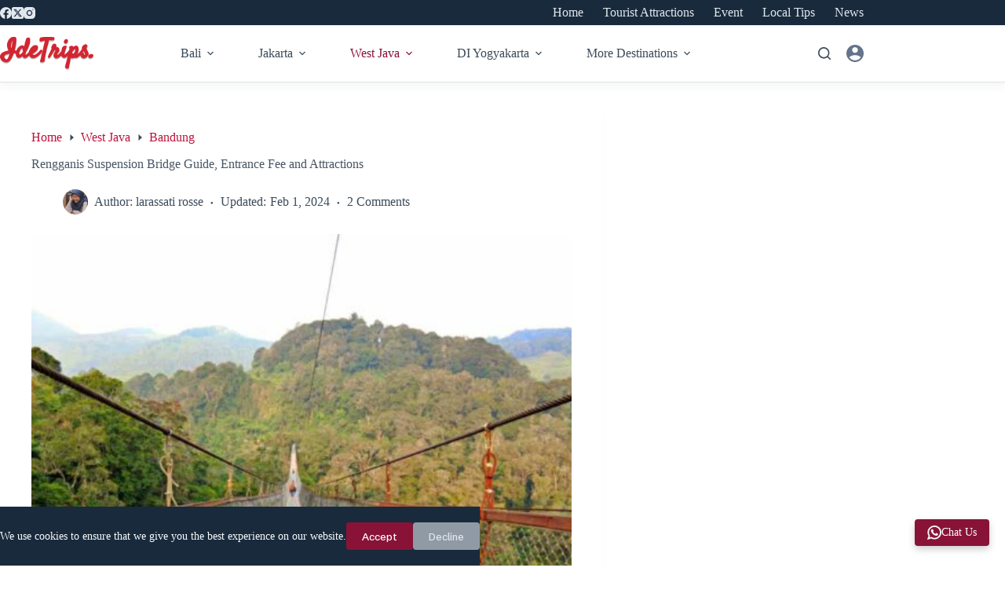

--- FILE ---
content_type: text/html; charset=UTF-8
request_url: https://idetrips.com/rengganis-suspension-bridge-bandung/
body_size: 31222
content:
<!doctype html>
<html lang="en-US">
<head>
	
	<meta charset="UTF-8">
	<meta name="viewport" content="width=device-width, initial-scale=1, maximum-scale=5, viewport-fit=cover">
	<link rel="profile" href="https://gmpg.org/xfn/11">

	<meta name='robots' content='index, follow, max-image-preview:large, max-snippet:-1, max-video-preview:-1' />
<link rel="preload" href="https://idetrips.com/wp-content/plugins/rate-my-post/public/css/fonts/ratemypost.ttf" type="font/ttf" as="font" crossorigin="anonymous">
	<!-- This site is optimized with the Yoast SEO plugin v26.8 - https://yoast.com/product/yoast-seo-wordpress/ -->
	<title>Rengganis Suspension Bridge Guide, Entrance Fee and Attractions</title>
	<meta name="description" content="Rengganis Suspension Bridge entrance fee is bundle with other attractions like Rengganis Crater and Situ Patenggang cost Rp150.000 per person." />
	<link rel="canonical" href="https://idetrips.com/rengganis-suspension-bridge-bandung/" />
	<meta property="og:locale" content="en_US" />
	<meta property="og:type" content="article" />
	<meta property="og:title" content="Rengganis Suspension Bridge Guide, Entrance Fee and Attractions" />
	<meta property="og:description" content="Rengganis Suspension Bridge entrance fee is bundle with other attractions like Rengganis Crater and Situ Patenggang cost Rp150.000 per person." />
	<meta property="og:url" content="https://idetrips.com/rengganis-suspension-bridge-bandung/" />
	<meta property="og:site_name" content="IdeTrips" />
	<meta property="article:publisher" content="https://www.facebook.com/IdeTrips-323642938129757/" />
	<meta property="article:published_time" content="2023-08-11T08:56:30+00:00" />
	<meta property="article:modified_time" content="2024-02-01T06:34:17+00:00" />
	<meta property="og:image" content="https://idetrips.com/wp-content/uploads/2023/08/rengganis-suspension-bridge-bandung.jpg" />
	<meta property="og:image:width" content="1280" />
	<meta property="og:image:height" content="960" />
	<meta property="og:image:type" content="image/jpeg" />
	<meta name="author" content="larassati rosse" />
	<meta name="twitter:card" content="summary_large_image" />
	<meta name="twitter:creator" content="@idetrips_com" />
	<meta name="twitter:site" content="@idetrips_com" />
	<meta name="twitter:label1" content="Written by" />
	<meta name="twitter:data1" content="larassati rosse" />
	<meta name="twitter:label2" content="Est. reading time" />
	<meta name="twitter:data2" content="7 minutes" />
	<script type="application/ld+json" class="yoast-schema-graph">{"@context":"https://schema.org","@graph":[{"@type":"Article","@id":"https://idetrips.com/rengganis-suspension-bridge-bandung/#article","isPartOf":{"@id":"https://idetrips.com/rengganis-suspension-bridge-bandung/"},"author":{"name":"larassati rosse","@id":"https://idetrips.com/#/schema/person/70cf2db5834d7dd7be7b51ab8536fb04"},"headline":"Rengganis Suspension Bridge Guide, Entrance Fee and Attractions","datePublished":"2023-08-11T08:56:30+00:00","dateModified":"2024-02-01T06:34:17+00:00","mainEntityOfPage":{"@id":"https://idetrips.com/rengganis-suspension-bridge-bandung/"},"wordCount":1219,"commentCount":2,"publisher":{"@id":"https://idetrips.com/#organization"},"image":{"@id":"https://idetrips.com/rengganis-suspension-bridge-bandung/#primaryimage"},"thumbnailUrl":"https://idetrips.com/wp-content/uploads/2023/08/rengganis-suspension-bridge-bandung.jpg","keywords":["Crater Bandung","Tourist Attraction"],"articleSection":["Bandung","West Java"],"inLanguage":"en-US","potentialAction":[{"@type":"CommentAction","name":"Comment","target":["https://idetrips.com/rengganis-suspension-bridge-bandung/#respond"]}]},{"@type":"WebPage","@id":"https://idetrips.com/rengganis-suspension-bridge-bandung/","url":"https://idetrips.com/rengganis-suspension-bridge-bandung/","name":"Rengganis Suspension Bridge Guide, Entrance Fee and Attractions","isPartOf":{"@id":"https://idetrips.com/#website"},"primaryImageOfPage":{"@id":"https://idetrips.com/rengganis-suspension-bridge-bandung/#primaryimage"},"image":{"@id":"https://idetrips.com/rengganis-suspension-bridge-bandung/#primaryimage"},"thumbnailUrl":"https://idetrips.com/wp-content/uploads/2023/08/rengganis-suspension-bridge-bandung.jpg","datePublished":"2023-08-11T08:56:30+00:00","dateModified":"2024-02-01T06:34:17+00:00","description":"Rengganis Suspension Bridge entrance fee is bundle with other attractions like Rengganis Crater and Situ Patenggang cost Rp150.000 per person.","breadcrumb":{"@id":"https://idetrips.com/rengganis-suspension-bridge-bandung/#breadcrumb"},"inLanguage":"en-US","potentialAction":[{"@type":"ReadAction","target":["https://idetrips.com/rengganis-suspension-bridge-bandung/"]}]},{"@type":"ImageObject","inLanguage":"en-US","@id":"https://idetrips.com/rengganis-suspension-bridge-bandung/#primaryimage","url":"https://idetrips.com/wp-content/uploads/2023/08/rengganis-suspension-bridge-bandung.jpg","contentUrl":"https://idetrips.com/wp-content/uploads/2023/08/rengganis-suspension-bridge-bandung.jpg","width":1280,"height":960,"caption":"The 370 meter suspension bridge."},{"@type":"BreadcrumbList","@id":"https://idetrips.com/rengganis-suspension-bridge-bandung/#breadcrumb","itemListElement":[{"@type":"ListItem","position":1,"name":"Home","item":"https://idetrips.com/"},{"@type":"ListItem","position":2,"name":"West Java","item":"https://idetrips.com/west-java/"},{"@type":"ListItem","position":3,"name":"Bandung","item":"https://idetrips.com/west-java/bandung/"},{"@type":"ListItem","position":4,"name":"Rengganis Suspension Bridge Guide, Entrance Fee and Attractions"}]},{"@type":"WebSite","@id":"https://idetrips.com/#website","url":"https://idetrips.com/","name":"IdeTrips","description":"Indonesia Best Travel Guide","publisher":{"@id":"https://idetrips.com/#organization"},"alternateName":"idetrips.com","potentialAction":[{"@type":"SearchAction","target":{"@type":"EntryPoint","urlTemplate":"https://idetrips.com/?s={search_term_string}"},"query-input":{"@type":"PropertyValueSpecification","valueRequired":true,"valueName":"search_term_string"}}],"inLanguage":"en-US"},{"@type":"Organization","@id":"https://idetrips.com/#organization","name":"IdeTrips","alternateName":"idetrips.com","url":"https://idetrips.com/","logo":{"@type":"ImageObject","inLanguage":"en-US","@id":"https://idetrips.com/#/schema/logo/image/","url":"https://idetrips.com/wp-content/uploads/2018/08/logo_normal-idetrips-g.png","contentUrl":"https://idetrips.com/wp-content/uploads/2018/08/logo_normal-idetrips-g.png","width":272,"height":71,"caption":"IdeTrips"},"image":{"@id":"https://idetrips.com/#/schema/logo/image/"},"sameAs":["https://www.facebook.com/IdeTrips-323642938129757/","https://x.com/idetrips_com","https://www.instagram.com/idetrips_official/"]},{"@type":"Person","@id":"https://idetrips.com/#/schema/person/70cf2db5834d7dd7be7b51ab8536fb04","name":"larassati rosse","image":{"@type":"ImageObject","inLanguage":"en-US","@id":"https://idetrips.com/#/schema/person/image/","url":"https://idetrips.com/wp-content/uploads/2021/03/20210307_095714-Larassati-Rosse-96x96.jpg","contentUrl":"https://idetrips.com/wp-content/uploads/2021/03/20210307_095714-Larassati-Rosse-96x96.jpg","caption":"larassati rosse"},"url":"https://idetrips.com/author/larassati/"}]}</script>
	<!-- / Yoast SEO plugin. -->


<link rel='dns-prefetch' href='//fonts.googleapis.com' />
<link rel="alternate" type="application/rss+xml" title="IdeTrips &raquo; Feed" href="https://idetrips.com/feed/" />
<style id='wp-img-auto-sizes-contain-inline-css'>
img:is([sizes=auto i],[sizes^="auto," i]){contain-intrinsic-size:3000px 1500px}
/*# sourceURL=wp-img-auto-sizes-contain-inline-css */
</style>
<link rel='stylesheet' id='blocksy-dynamic-global-css' href='https://idetrips.com/wp-content/uploads/blocksy/css/global.css?ver=26841' media='all' />
<link rel='stylesheet' id='wp-block-library-css' href='https://idetrips.com/wp-includes/css/dist/block-library/style.min.css?ver=6.9' media='all' />
<link rel='stylesheet' id='rate-my-post-css' href='https://idetrips.com/wp-content/plugins/rate-my-post/public/css/rate-my-post.min.css?ver=4.5.0' media='all' />
<style id='rate-my-post-inline-css'>
.rmp-icon--full-highlight {color: #881337;}.rmp-icon--half-highlight {  background: -webkit-gradient(linear, left top, right top, color-stop(50%, #881337), color-stop(50%, #ccc));  background: linear-gradient(to right, #881337 50%, #ccc 50%);-webkit-background-clip: text;-webkit-text-fill-color: transparent;}.rmp-rating-widget .rmp-icon--half-highlight {    background: -webkit-gradient(linear, left top, right top, color-stop(50%, #be123c), color-stop(50%, #ccc));    background: linear-gradient(to right, #be123c 50%, #ccc 50%);    -webkit-background-clip: text;    -webkit-text-fill-color: transparent;}.rmp-rating-widget .rmp-icon--full-highlight {  color: #be123c;}@media (hover: hover) {.rmp-rating-widget .rmp-icon--hovered {color: #be123c;    -webkit-background-clip: initial;    -webkit-text-fill-color: initial;    background: transparent;    -webkit-transition: .1s color ease-in;    transition: .1s color ease-in;}}.rmp-rating-widget .rmp-icon--processing-rating {color: #881337;  -webkit-background-clip: initial;  -webkit-text-fill-color: initial;  background: transparent;}.rmp-widgets-container {background-color: #f2f5f7;}.rmp-widgets-container.rmp-wp-plugin.rmp-main-container .rmp-rating-widget__icons-list__icon {margin-left: 1px;margin-right: 1px;}.rmp-rating-widget .rmp-icon--ratings {  font-size: 16px;}
.rmp-icon--full-highlight {color: #881337;}.rmp-icon--half-highlight {  background: -webkit-gradient(linear, left top, right top, color-stop(50%, #881337), color-stop(50%, #ccc));  background: linear-gradient(to right, #881337 50%, #ccc 50%);-webkit-background-clip: text;-webkit-text-fill-color: transparent;}.rmp-rating-widget .rmp-icon--half-highlight {    background: -webkit-gradient(linear, left top, right top, color-stop(50%, #be123c), color-stop(50%, #ccc));    background: linear-gradient(to right, #be123c 50%, #ccc 50%);    -webkit-background-clip: text;    -webkit-text-fill-color: transparent;}.rmp-rating-widget .rmp-icon--full-highlight {  color: #be123c;}@media (hover: hover) {.rmp-rating-widget .rmp-icon--hovered {color: #be123c;    -webkit-background-clip: initial;    -webkit-text-fill-color: initial;    background: transparent;    -webkit-transition: .1s color ease-in;    transition: .1s color ease-in;}}.rmp-rating-widget .rmp-icon--processing-rating {color: #881337;  -webkit-background-clip: initial;  -webkit-text-fill-color: initial;  background: transparent;}.rmp-widgets-container {background-color: #f2f5f7;}.rmp-widgets-container.rmp-wp-plugin.rmp-main-container .rmp-rating-widget__icons-list__icon {margin-left: 1px;margin-right: 1px;}.rmp-rating-widget .rmp-icon--ratings {  font-size: 16px;}
/*# sourceURL=rate-my-post-inline-css */
</style>
<style id='global-styles-inline-css'>
:root{--wp--preset--aspect-ratio--square: 1;--wp--preset--aspect-ratio--4-3: 4/3;--wp--preset--aspect-ratio--3-4: 3/4;--wp--preset--aspect-ratio--3-2: 3/2;--wp--preset--aspect-ratio--2-3: 2/3;--wp--preset--aspect-ratio--16-9: 16/9;--wp--preset--aspect-ratio--9-16: 9/16;--wp--preset--color--black: #000000;--wp--preset--color--cyan-bluish-gray: #abb8c3;--wp--preset--color--white: #ffffff;--wp--preset--color--pale-pink: #f78da7;--wp--preset--color--vivid-red: #cf2e2e;--wp--preset--color--luminous-vivid-orange: #ff6900;--wp--preset--color--luminous-vivid-amber: #fcb900;--wp--preset--color--light-green-cyan: #7bdcb5;--wp--preset--color--vivid-green-cyan: #00d084;--wp--preset--color--pale-cyan-blue: #8ed1fc;--wp--preset--color--vivid-cyan-blue: #0693e3;--wp--preset--color--vivid-purple: #9b51e0;--wp--preset--color--palette-color-1: var(--theme-palette-color-1, #be123c);--wp--preset--color--palette-color-2: var(--theme-palette-color-2, #881337);--wp--preset--color--palette-color-3: var(--theme-palette-color-3, #64748b);--wp--preset--color--palette-color-4: var(--theme-palette-color-4, #192a3d);--wp--preset--color--palette-color-5: var(--theme-palette-color-5, #e1e8ed);--wp--preset--color--palette-color-6: var(--theme-palette-color-6, #f2f5f7);--wp--preset--color--palette-color-7: var(--theme-palette-color-7, #FAFBFC);--wp--preset--color--palette-color-8: var(--theme-palette-color-8, #ffffff);--wp--preset--gradient--vivid-cyan-blue-to-vivid-purple: linear-gradient(135deg,rgb(6,147,227) 0%,rgb(155,81,224) 100%);--wp--preset--gradient--light-green-cyan-to-vivid-green-cyan: linear-gradient(135deg,rgb(122,220,180) 0%,rgb(0,208,130) 100%);--wp--preset--gradient--luminous-vivid-amber-to-luminous-vivid-orange: linear-gradient(135deg,rgb(252,185,0) 0%,rgb(255,105,0) 100%);--wp--preset--gradient--luminous-vivid-orange-to-vivid-red: linear-gradient(135deg,rgb(255,105,0) 0%,rgb(207,46,46) 100%);--wp--preset--gradient--very-light-gray-to-cyan-bluish-gray: linear-gradient(135deg,rgb(238,238,238) 0%,rgb(169,184,195) 100%);--wp--preset--gradient--cool-to-warm-spectrum: linear-gradient(135deg,rgb(74,234,220) 0%,rgb(151,120,209) 20%,rgb(207,42,186) 40%,rgb(238,44,130) 60%,rgb(251,105,98) 80%,rgb(254,248,76) 100%);--wp--preset--gradient--blush-light-purple: linear-gradient(135deg,rgb(255,206,236) 0%,rgb(152,150,240) 100%);--wp--preset--gradient--blush-bordeaux: linear-gradient(135deg,rgb(254,205,165) 0%,rgb(254,45,45) 50%,rgb(107,0,62) 100%);--wp--preset--gradient--luminous-dusk: linear-gradient(135deg,rgb(255,203,112) 0%,rgb(199,81,192) 50%,rgb(65,88,208) 100%);--wp--preset--gradient--pale-ocean: linear-gradient(135deg,rgb(255,245,203) 0%,rgb(182,227,212) 50%,rgb(51,167,181) 100%);--wp--preset--gradient--electric-grass: linear-gradient(135deg,rgb(202,248,128) 0%,rgb(113,206,126) 100%);--wp--preset--gradient--midnight: linear-gradient(135deg,rgb(2,3,129) 0%,rgb(40,116,252) 100%);--wp--preset--gradient--juicy-peach: linear-gradient(to right, #ffecd2 0%, #fcb69f 100%);--wp--preset--gradient--young-passion: linear-gradient(to right, #ff8177 0%, #ff867a 0%, #ff8c7f 21%, #f99185 52%, #cf556c 78%, #b12a5b 100%);--wp--preset--gradient--true-sunset: linear-gradient(to right, #fa709a 0%, #fee140 100%);--wp--preset--gradient--morpheus-den: linear-gradient(to top, #30cfd0 0%, #330867 100%);--wp--preset--gradient--plum-plate: linear-gradient(135deg, #667eea 0%, #764ba2 100%);--wp--preset--gradient--aqua-splash: linear-gradient(15deg, #13547a 0%, #80d0c7 100%);--wp--preset--gradient--love-kiss: linear-gradient(to top, #ff0844 0%, #ffb199 100%);--wp--preset--gradient--new-retrowave: linear-gradient(to top, #3b41c5 0%, #a981bb 49%, #ffc8a9 100%);--wp--preset--gradient--plum-bath: linear-gradient(to top, #cc208e 0%, #6713d2 100%);--wp--preset--gradient--high-flight: linear-gradient(to right, #0acffe 0%, #495aff 100%);--wp--preset--gradient--teen-party: linear-gradient(-225deg, #FF057C 0%, #8D0B93 50%, #321575 100%);--wp--preset--gradient--fabled-sunset: linear-gradient(-225deg, #231557 0%, #44107A 29%, #FF1361 67%, #FFF800 100%);--wp--preset--gradient--arielle-smile: radial-gradient(circle 248px at center, #16d9e3 0%, #30c7ec 47%, #46aef7 100%);--wp--preset--gradient--itmeo-branding: linear-gradient(180deg, #2af598 0%, #009efd 100%);--wp--preset--gradient--deep-blue: linear-gradient(to right, #6a11cb 0%, #2575fc 100%);--wp--preset--gradient--strong-bliss: linear-gradient(to right, #f78ca0 0%, #f9748f 19%, #fd868c 60%, #fe9a8b 100%);--wp--preset--gradient--sweet-period: linear-gradient(to top, #3f51b1 0%, #5a55ae 13%, #7b5fac 25%, #8f6aae 38%, #a86aa4 50%, #cc6b8e 62%, #f18271 75%, #f3a469 87%, #f7c978 100%);--wp--preset--gradient--purple-division: linear-gradient(to top, #7028e4 0%, #e5b2ca 100%);--wp--preset--gradient--cold-evening: linear-gradient(to top, #0c3483 0%, #a2b6df 100%, #6b8cce 100%, #a2b6df 100%);--wp--preset--gradient--mountain-rock: linear-gradient(to right, #868f96 0%, #596164 100%);--wp--preset--gradient--desert-hump: linear-gradient(to top, #c79081 0%, #dfa579 100%);--wp--preset--gradient--ethernal-constance: linear-gradient(to top, #09203f 0%, #537895 100%);--wp--preset--gradient--happy-memories: linear-gradient(-60deg, #ff5858 0%, #f09819 100%);--wp--preset--gradient--grown-early: linear-gradient(to top, #0ba360 0%, #3cba92 100%);--wp--preset--gradient--morning-salad: linear-gradient(-225deg, #B7F8DB 0%, #50A7C2 100%);--wp--preset--gradient--night-call: linear-gradient(-225deg, #AC32E4 0%, #7918F2 48%, #4801FF 100%);--wp--preset--gradient--mind-crawl: linear-gradient(-225deg, #473B7B 0%, #3584A7 51%, #30D2BE 100%);--wp--preset--gradient--angel-care: linear-gradient(-225deg, #FFE29F 0%, #FFA99F 48%, #FF719A 100%);--wp--preset--gradient--juicy-cake: linear-gradient(to top, #e14fad 0%, #f9d423 100%);--wp--preset--gradient--rich-metal: linear-gradient(to right, #d7d2cc 0%, #304352 100%);--wp--preset--gradient--mole-hall: linear-gradient(-20deg, #616161 0%, #9bc5c3 100%);--wp--preset--gradient--cloudy-knoxville: linear-gradient(120deg, #fdfbfb 0%, #ebedee 100%);--wp--preset--gradient--soft-grass: linear-gradient(to top, #c1dfc4 0%, #deecdd 100%);--wp--preset--gradient--saint-petersburg: linear-gradient(135deg, #f5f7fa 0%, #c3cfe2 100%);--wp--preset--gradient--everlasting-sky: linear-gradient(135deg, #fdfcfb 0%, #e2d1c3 100%);--wp--preset--gradient--kind-steel: linear-gradient(-20deg, #e9defa 0%, #fbfcdb 100%);--wp--preset--gradient--over-sun: linear-gradient(60deg, #abecd6 0%, #fbed96 100%);--wp--preset--gradient--premium-white: linear-gradient(to top, #d5d4d0 0%, #d5d4d0 1%, #eeeeec 31%, #efeeec 75%, #e9e9e7 100%);--wp--preset--gradient--clean-mirror: linear-gradient(45deg, #93a5cf 0%, #e4efe9 100%);--wp--preset--gradient--wild-apple: linear-gradient(to top, #d299c2 0%, #fef9d7 100%);--wp--preset--gradient--snow-again: linear-gradient(to top, #e6e9f0 0%, #eef1f5 100%);--wp--preset--gradient--confident-cloud: linear-gradient(to top, #dad4ec 0%, #dad4ec 1%, #f3e7e9 100%);--wp--preset--gradient--glass-water: linear-gradient(to top, #dfe9f3 0%, white 100%);--wp--preset--gradient--perfect-white: linear-gradient(-225deg, #E3FDF5 0%, #FFE6FA 100%);--wp--preset--font-size--small: 13px;--wp--preset--font-size--medium: 20px;--wp--preset--font-size--large: clamp(22px, 1.375rem + ((1vw - 3.2px) * 0.625), 30px);--wp--preset--font-size--x-large: clamp(30px, 1.875rem + ((1vw - 3.2px) * 1.563), 50px);--wp--preset--font-size--xx-large: clamp(45px, 2.813rem + ((1vw - 3.2px) * 2.734), 80px);--wp--preset--spacing--20: 0.44rem;--wp--preset--spacing--30: 0.67rem;--wp--preset--spacing--40: 1rem;--wp--preset--spacing--50: 1.5rem;--wp--preset--spacing--60: 2.25rem;--wp--preset--spacing--70: 3.38rem;--wp--preset--spacing--80: 5.06rem;--wp--preset--shadow--natural: 6px 6px 9px rgba(0, 0, 0, 0.2);--wp--preset--shadow--deep: 12px 12px 50px rgba(0, 0, 0, 0.4);--wp--preset--shadow--sharp: 6px 6px 0px rgba(0, 0, 0, 0.2);--wp--preset--shadow--outlined: 6px 6px 0px -3px rgb(255, 255, 255), 6px 6px rgb(0, 0, 0);--wp--preset--shadow--crisp: 6px 6px 0px rgb(0, 0, 0);}:root { --wp--style--global--content-size: var(--theme-block-max-width);--wp--style--global--wide-size: var(--theme-block-wide-max-width); }:where(body) { margin: 0; }.wp-site-blocks > .alignleft { float: left; margin-right: 2em; }.wp-site-blocks > .alignright { float: right; margin-left: 2em; }.wp-site-blocks > .aligncenter { justify-content: center; margin-left: auto; margin-right: auto; }:where(.wp-site-blocks) > * { margin-block-start: var(--theme-content-spacing); margin-block-end: 0; }:where(.wp-site-blocks) > :first-child { margin-block-start: 0; }:where(.wp-site-blocks) > :last-child { margin-block-end: 0; }:root { --wp--style--block-gap: var(--theme-content-spacing); }:root :where(.is-layout-flow) > :first-child{margin-block-start: 0;}:root :where(.is-layout-flow) > :last-child{margin-block-end: 0;}:root :where(.is-layout-flow) > *{margin-block-start: var(--theme-content-spacing);margin-block-end: 0;}:root :where(.is-layout-constrained) > :first-child{margin-block-start: 0;}:root :where(.is-layout-constrained) > :last-child{margin-block-end: 0;}:root :where(.is-layout-constrained) > *{margin-block-start: var(--theme-content-spacing);margin-block-end: 0;}:root :where(.is-layout-flex){gap: var(--theme-content-spacing);}:root :where(.is-layout-grid){gap: var(--theme-content-spacing);}.is-layout-flow > .alignleft{float: left;margin-inline-start: 0;margin-inline-end: 2em;}.is-layout-flow > .alignright{float: right;margin-inline-start: 2em;margin-inline-end: 0;}.is-layout-flow > .aligncenter{margin-left: auto !important;margin-right: auto !important;}.is-layout-constrained > .alignleft{float: left;margin-inline-start: 0;margin-inline-end: 2em;}.is-layout-constrained > .alignright{float: right;margin-inline-start: 2em;margin-inline-end: 0;}.is-layout-constrained > .aligncenter{margin-left: auto !important;margin-right: auto !important;}.is-layout-constrained > :where(:not(.alignleft):not(.alignright):not(.alignfull)){max-width: var(--wp--style--global--content-size);margin-left: auto !important;margin-right: auto !important;}.is-layout-constrained > .alignwide{max-width: var(--wp--style--global--wide-size);}body .is-layout-flex{display: flex;}.is-layout-flex{flex-wrap: wrap;align-items: center;}.is-layout-flex > :is(*, div){margin: 0;}body .is-layout-grid{display: grid;}.is-layout-grid > :is(*, div){margin: 0;}body{padding-top: 0px;padding-right: 0px;padding-bottom: 0px;padding-left: 0px;}:root :where(.wp-element-button, .wp-block-button__link){font-style: inherit;font-weight: inherit;letter-spacing: inherit;text-transform: inherit;}.has-black-color{color: var(--wp--preset--color--black) !important;}.has-cyan-bluish-gray-color{color: var(--wp--preset--color--cyan-bluish-gray) !important;}.has-white-color{color: var(--wp--preset--color--white) !important;}.has-pale-pink-color{color: var(--wp--preset--color--pale-pink) !important;}.has-vivid-red-color{color: var(--wp--preset--color--vivid-red) !important;}.has-luminous-vivid-orange-color{color: var(--wp--preset--color--luminous-vivid-orange) !important;}.has-luminous-vivid-amber-color{color: var(--wp--preset--color--luminous-vivid-amber) !important;}.has-light-green-cyan-color{color: var(--wp--preset--color--light-green-cyan) !important;}.has-vivid-green-cyan-color{color: var(--wp--preset--color--vivid-green-cyan) !important;}.has-pale-cyan-blue-color{color: var(--wp--preset--color--pale-cyan-blue) !important;}.has-vivid-cyan-blue-color{color: var(--wp--preset--color--vivid-cyan-blue) !important;}.has-vivid-purple-color{color: var(--wp--preset--color--vivid-purple) !important;}.has-palette-color-1-color{color: var(--wp--preset--color--palette-color-1) !important;}.has-palette-color-2-color{color: var(--wp--preset--color--palette-color-2) !important;}.has-palette-color-3-color{color: var(--wp--preset--color--palette-color-3) !important;}.has-palette-color-4-color{color: var(--wp--preset--color--palette-color-4) !important;}.has-palette-color-5-color{color: var(--wp--preset--color--palette-color-5) !important;}.has-palette-color-6-color{color: var(--wp--preset--color--palette-color-6) !important;}.has-palette-color-7-color{color: var(--wp--preset--color--palette-color-7) !important;}.has-palette-color-8-color{color: var(--wp--preset--color--palette-color-8) !important;}.has-black-background-color{background-color: var(--wp--preset--color--black) !important;}.has-cyan-bluish-gray-background-color{background-color: var(--wp--preset--color--cyan-bluish-gray) !important;}.has-white-background-color{background-color: var(--wp--preset--color--white) !important;}.has-pale-pink-background-color{background-color: var(--wp--preset--color--pale-pink) !important;}.has-vivid-red-background-color{background-color: var(--wp--preset--color--vivid-red) !important;}.has-luminous-vivid-orange-background-color{background-color: var(--wp--preset--color--luminous-vivid-orange) !important;}.has-luminous-vivid-amber-background-color{background-color: var(--wp--preset--color--luminous-vivid-amber) !important;}.has-light-green-cyan-background-color{background-color: var(--wp--preset--color--light-green-cyan) !important;}.has-vivid-green-cyan-background-color{background-color: var(--wp--preset--color--vivid-green-cyan) !important;}.has-pale-cyan-blue-background-color{background-color: var(--wp--preset--color--pale-cyan-blue) !important;}.has-vivid-cyan-blue-background-color{background-color: var(--wp--preset--color--vivid-cyan-blue) !important;}.has-vivid-purple-background-color{background-color: var(--wp--preset--color--vivid-purple) !important;}.has-palette-color-1-background-color{background-color: var(--wp--preset--color--palette-color-1) !important;}.has-palette-color-2-background-color{background-color: var(--wp--preset--color--palette-color-2) !important;}.has-palette-color-3-background-color{background-color: var(--wp--preset--color--palette-color-3) !important;}.has-palette-color-4-background-color{background-color: var(--wp--preset--color--palette-color-4) !important;}.has-palette-color-5-background-color{background-color: var(--wp--preset--color--palette-color-5) !important;}.has-palette-color-6-background-color{background-color: var(--wp--preset--color--palette-color-6) !important;}.has-palette-color-7-background-color{background-color: var(--wp--preset--color--palette-color-7) !important;}.has-palette-color-8-background-color{background-color: var(--wp--preset--color--palette-color-8) !important;}.has-black-border-color{border-color: var(--wp--preset--color--black) !important;}.has-cyan-bluish-gray-border-color{border-color: var(--wp--preset--color--cyan-bluish-gray) !important;}.has-white-border-color{border-color: var(--wp--preset--color--white) !important;}.has-pale-pink-border-color{border-color: var(--wp--preset--color--pale-pink) !important;}.has-vivid-red-border-color{border-color: var(--wp--preset--color--vivid-red) !important;}.has-luminous-vivid-orange-border-color{border-color: var(--wp--preset--color--luminous-vivid-orange) !important;}.has-luminous-vivid-amber-border-color{border-color: var(--wp--preset--color--luminous-vivid-amber) !important;}.has-light-green-cyan-border-color{border-color: var(--wp--preset--color--light-green-cyan) !important;}.has-vivid-green-cyan-border-color{border-color: var(--wp--preset--color--vivid-green-cyan) !important;}.has-pale-cyan-blue-border-color{border-color: var(--wp--preset--color--pale-cyan-blue) !important;}.has-vivid-cyan-blue-border-color{border-color: var(--wp--preset--color--vivid-cyan-blue) !important;}.has-vivid-purple-border-color{border-color: var(--wp--preset--color--vivid-purple) !important;}.has-palette-color-1-border-color{border-color: var(--wp--preset--color--palette-color-1) !important;}.has-palette-color-2-border-color{border-color: var(--wp--preset--color--palette-color-2) !important;}.has-palette-color-3-border-color{border-color: var(--wp--preset--color--palette-color-3) !important;}.has-palette-color-4-border-color{border-color: var(--wp--preset--color--palette-color-4) !important;}.has-palette-color-5-border-color{border-color: var(--wp--preset--color--palette-color-5) !important;}.has-palette-color-6-border-color{border-color: var(--wp--preset--color--palette-color-6) !important;}.has-palette-color-7-border-color{border-color: var(--wp--preset--color--palette-color-7) !important;}.has-palette-color-8-border-color{border-color: var(--wp--preset--color--palette-color-8) !important;}.has-vivid-cyan-blue-to-vivid-purple-gradient-background{background: var(--wp--preset--gradient--vivid-cyan-blue-to-vivid-purple) !important;}.has-light-green-cyan-to-vivid-green-cyan-gradient-background{background: var(--wp--preset--gradient--light-green-cyan-to-vivid-green-cyan) !important;}.has-luminous-vivid-amber-to-luminous-vivid-orange-gradient-background{background: var(--wp--preset--gradient--luminous-vivid-amber-to-luminous-vivid-orange) !important;}.has-luminous-vivid-orange-to-vivid-red-gradient-background{background: var(--wp--preset--gradient--luminous-vivid-orange-to-vivid-red) !important;}.has-very-light-gray-to-cyan-bluish-gray-gradient-background{background: var(--wp--preset--gradient--very-light-gray-to-cyan-bluish-gray) !important;}.has-cool-to-warm-spectrum-gradient-background{background: var(--wp--preset--gradient--cool-to-warm-spectrum) !important;}.has-blush-light-purple-gradient-background{background: var(--wp--preset--gradient--blush-light-purple) !important;}.has-blush-bordeaux-gradient-background{background: var(--wp--preset--gradient--blush-bordeaux) !important;}.has-luminous-dusk-gradient-background{background: var(--wp--preset--gradient--luminous-dusk) !important;}.has-pale-ocean-gradient-background{background: var(--wp--preset--gradient--pale-ocean) !important;}.has-electric-grass-gradient-background{background: var(--wp--preset--gradient--electric-grass) !important;}.has-midnight-gradient-background{background: var(--wp--preset--gradient--midnight) !important;}.has-juicy-peach-gradient-background{background: var(--wp--preset--gradient--juicy-peach) !important;}.has-young-passion-gradient-background{background: var(--wp--preset--gradient--young-passion) !important;}.has-true-sunset-gradient-background{background: var(--wp--preset--gradient--true-sunset) !important;}.has-morpheus-den-gradient-background{background: var(--wp--preset--gradient--morpheus-den) !important;}.has-plum-plate-gradient-background{background: var(--wp--preset--gradient--plum-plate) !important;}.has-aqua-splash-gradient-background{background: var(--wp--preset--gradient--aqua-splash) !important;}.has-love-kiss-gradient-background{background: var(--wp--preset--gradient--love-kiss) !important;}.has-new-retrowave-gradient-background{background: var(--wp--preset--gradient--new-retrowave) !important;}.has-plum-bath-gradient-background{background: var(--wp--preset--gradient--plum-bath) !important;}.has-high-flight-gradient-background{background: var(--wp--preset--gradient--high-flight) !important;}.has-teen-party-gradient-background{background: var(--wp--preset--gradient--teen-party) !important;}.has-fabled-sunset-gradient-background{background: var(--wp--preset--gradient--fabled-sunset) !important;}.has-arielle-smile-gradient-background{background: var(--wp--preset--gradient--arielle-smile) !important;}.has-itmeo-branding-gradient-background{background: var(--wp--preset--gradient--itmeo-branding) !important;}.has-deep-blue-gradient-background{background: var(--wp--preset--gradient--deep-blue) !important;}.has-strong-bliss-gradient-background{background: var(--wp--preset--gradient--strong-bliss) !important;}.has-sweet-period-gradient-background{background: var(--wp--preset--gradient--sweet-period) !important;}.has-purple-division-gradient-background{background: var(--wp--preset--gradient--purple-division) !important;}.has-cold-evening-gradient-background{background: var(--wp--preset--gradient--cold-evening) !important;}.has-mountain-rock-gradient-background{background: var(--wp--preset--gradient--mountain-rock) !important;}.has-desert-hump-gradient-background{background: var(--wp--preset--gradient--desert-hump) !important;}.has-ethernal-constance-gradient-background{background: var(--wp--preset--gradient--ethernal-constance) !important;}.has-happy-memories-gradient-background{background: var(--wp--preset--gradient--happy-memories) !important;}.has-grown-early-gradient-background{background: var(--wp--preset--gradient--grown-early) !important;}.has-morning-salad-gradient-background{background: var(--wp--preset--gradient--morning-salad) !important;}.has-night-call-gradient-background{background: var(--wp--preset--gradient--night-call) !important;}.has-mind-crawl-gradient-background{background: var(--wp--preset--gradient--mind-crawl) !important;}.has-angel-care-gradient-background{background: var(--wp--preset--gradient--angel-care) !important;}.has-juicy-cake-gradient-background{background: var(--wp--preset--gradient--juicy-cake) !important;}.has-rich-metal-gradient-background{background: var(--wp--preset--gradient--rich-metal) !important;}.has-mole-hall-gradient-background{background: var(--wp--preset--gradient--mole-hall) !important;}.has-cloudy-knoxville-gradient-background{background: var(--wp--preset--gradient--cloudy-knoxville) !important;}.has-soft-grass-gradient-background{background: var(--wp--preset--gradient--soft-grass) !important;}.has-saint-petersburg-gradient-background{background: var(--wp--preset--gradient--saint-petersburg) !important;}.has-everlasting-sky-gradient-background{background: var(--wp--preset--gradient--everlasting-sky) !important;}.has-kind-steel-gradient-background{background: var(--wp--preset--gradient--kind-steel) !important;}.has-over-sun-gradient-background{background: var(--wp--preset--gradient--over-sun) !important;}.has-premium-white-gradient-background{background: var(--wp--preset--gradient--premium-white) !important;}.has-clean-mirror-gradient-background{background: var(--wp--preset--gradient--clean-mirror) !important;}.has-wild-apple-gradient-background{background: var(--wp--preset--gradient--wild-apple) !important;}.has-snow-again-gradient-background{background: var(--wp--preset--gradient--snow-again) !important;}.has-confident-cloud-gradient-background{background: var(--wp--preset--gradient--confident-cloud) !important;}.has-glass-water-gradient-background{background: var(--wp--preset--gradient--glass-water) !important;}.has-perfect-white-gradient-background{background: var(--wp--preset--gradient--perfect-white) !important;}.has-small-font-size{font-size: var(--wp--preset--font-size--small) !important;}.has-medium-font-size{font-size: var(--wp--preset--font-size--medium) !important;}.has-large-font-size{font-size: var(--wp--preset--font-size--large) !important;}.has-x-large-font-size{font-size: var(--wp--preset--font-size--x-large) !important;}.has-xx-large-font-size{font-size: var(--wp--preset--font-size--xx-large) !important;}
:root :where(.wp-block-pullquote){font-size: clamp(0.984em, 0.984rem + ((1vw - 0.2em) * 0.645), 1.5em);line-height: 1.6;}
/*# sourceURL=global-styles-inline-css */
</style>
<link rel='stylesheet' id='blocksy-fonts-font-source-google-css' href='https://fonts.googleapis.com/css2?family=Schibsted%20Grotesk:wght@400;500;600;700;800&#038;family=Oswald:wght@400;500;700&#038;display=swap' media='all' />
<link rel='stylesheet' id='ct-main-styles-css' href='https://idetrips.com/wp-content/themes/blocksy/static/bundle/main.min.css?ver=2.1.23' media='all' />
<link rel='stylesheet' id='ct-page-title-styles-css' href='https://idetrips.com/wp-content/themes/blocksy/static/bundle/page-title.min.css?ver=2.1.23' media='all' />
<link rel='stylesheet' id='ct-comments-styles-css' href='https://idetrips.com/wp-content/themes/blocksy/static/bundle/comments.min.css?ver=2.1.23' media='all' />
<link rel='stylesheet' id='ct-share-box-styles-css' href='https://idetrips.com/wp-content/themes/blocksy/static/bundle/share-box.min.css?ver=2.1.23' media='all' />
<style id='generateblocks-inline-css'>
h2.gb-headline-b8f19f7f{font-size:24px;}div.gb-headline-23c9e5b8{font-size:12px;font-weight:700;color:var(--theme-palette-color-2, #881337);}h3.gb-headline-4d5cfced{font-size:15px;line-height:1.5em;}div.gb-headline-f067c3ba{font-size:12px;}h2.gb-headline-f7985724{font-size:24px;}div.gb-headline-096cc454{font-size:12px;font-weight:700;color:var(--theme-palette-color-2, #881337);}h3.gb-headline-33b6e295{font-size:15px;line-height:1.5em;}div.gb-headline-320774d9{font-size:12px;}h2.gb-headline-9776e427{font-size:24px;}div.gb-headline-850b1757{font-size:12px;font-weight:700;color:var(--theme-palette-color-2, #881337);}h3.gb-headline-4256657a{font-size:15px;line-height:1.5em;}div.gb-headline-ad010ae4{font-size:12px;}h2.gb-headline-2e1787df{font-size:24px;}div.gb-headline-24a37b92{font-size:12px;font-weight:700;color:var(--theme-palette-color-2, #881337);}h3.gb-headline-a5bf8f6a{font-size:15px;line-height:1.5em;}div.gb-headline-95b7d2ee{font-size:12px;}h2.gb-headline-0f7d1c9d{font-size:24px;}div.gb-headline-b0d38331{font-size:12px;font-weight:700;color:var(--theme-palette-color-2, #881337);}h3.gb-headline-3123d215{font-size:15px;line-height:1.5em;}div.gb-headline-2cf10f94{font-size:12px;}.gb-grid-wrapper-eff63054{display:flex;flex-wrap:wrap;row-gap:16px;margin-left:-16px;}.gb-grid-wrapper-eff63054 > .gb-grid-column{box-sizing:border-box;padding-left:16px;}.gb-grid-wrapper-9a3075d8{display:flex;flex-wrap:wrap;row-gap:16px;margin-left:-16px;}.gb-grid-wrapper-9a3075d8 > .gb-grid-column{box-sizing:border-box;padding-left:16px;}.gb-grid-wrapper-0e90345d{display:flex;flex-wrap:wrap;row-gap:16px;margin-left:-16px;}.gb-grid-wrapper-0e90345d > .gb-grid-column{box-sizing:border-box;padding-left:16px;}.gb-grid-wrapper-8f45d6fc{display:flex;flex-wrap:wrap;row-gap:16px;margin-left:-16px;}.gb-grid-wrapper-8f45d6fc > .gb-grid-column{box-sizing:border-box;padding-left:16px;}.gb-grid-wrapper-6daa48cc{display:flex;flex-wrap:wrap;row-gap:16px;margin-left:-16px;}.gb-grid-wrapper-6daa48cc > .gb-grid-column{box-sizing:border-box;padding-left:16px;}.gb-container-8ff40546{display:flex;flex-direction:row;column-gap:16px;padding-bottom:4px;}.gb-grid-wrapper > .gb-grid-column-8ff40546{width:100%;}.gb-container-24a437a9{min-width:90px;}.gb-container-d49c03ba{display:flex;flex-direction:column;justify-content:flex-start;}.gb-container-a94a6caf{display:flex;flex-direction:row;column-gap:8px;padding-bottom:16px;border-bottom:1px solid var(--theme-palette-color-5, #e1e8ed);}.gb-grid-wrapper > .gb-grid-column-a94a6caf{width:100%;}.gb-container-144acf82{min-width:90px;}.gb-container-22f118ef{display:flex;flex-direction:column;justify-content:flex-start;}.gb-container-0384105c{display:flex;flex-direction:row;column-gap:8px;padding-bottom:16px;border-bottom:1px solid var(--theme-palette-color-5, #e1e8ed);}.gb-grid-wrapper > .gb-grid-column-0384105c{width:100%;}.gb-container-71872a5d{min-width:90px;}.gb-container-c5636f5a{display:flex;flex-direction:column;justify-content:flex-start;}.gb-container-9f108207{display:flex;flex-direction:row;column-gap:8px;padding-bottom:16px;border-bottom:1px solid var(--theme-palette-color-5, #e1e8ed);}.gb-grid-wrapper > .gb-grid-column-9f108207{width:100%;}.gb-container-1e7e2c88{min-width:90px;}.gb-container-6098201f{display:flex;flex-direction:column;justify-content:flex-start;}.gb-container-459c04b3{display:flex;flex-direction:row;column-gap:8px;padding-bottom:16px;border-bottom:1px solid var(--theme-palette-color-5, #e1e8ed);}.gb-grid-wrapper > .gb-grid-column-459c04b3{width:100%;}.gb-container-c3f04e62{min-width:90px;}.gb-container-25bbea04{display:flex;flex-direction:column;justify-content:space-around;}.gb-image-a8a70d4d{border-radius:4px;width:90px;height:120px;object-fit:cover;vertical-align:middle;}.gb-image-7ef70eb1{border-radius:4px;width:90px;height:120px;object-fit:cover;vertical-align:middle;}.gb-image-8fcc032e{border-radius:4px;width:90px;height:120px;object-fit:cover;vertical-align:middle;}.gb-image-08f6f18c{border-radius:4px;width:90px;height:120px;object-fit:cover;vertical-align:middle;}.gb-image-a8b157be{border-radius:4px;width:90px;height:120px;object-fit:cover;vertical-align:middle;}:root{--gb-container-width:1100px;}.gb-container .wp-block-image img{vertical-align:middle;}.gb-grid-wrapper .wp-block-image{margin-bottom:0;}.gb-highlight{background:none;}.gb-shape{line-height:0;}.gb-text-d816edcc{color:var(--theme-palette-color-6,#f2f5f7);font-size:16px;text-transform:uppercase}.gb-text-751dbbdf{color:var(--theme-palette-color-6,#f2f5f7)}
/*# sourceURL=generateblocks-inline-css */
</style>
<link rel='stylesheet' id='blocksy-companion-header-account-styles-css' href='https://idetrips.com/wp-content/plugins/blocksy-companion/static/bundle/header-account.min.css?ver=2.1.23' media='all' />
<style id='rocket-lazyload-inline-css'>
.rll-youtube-player{position:relative;padding-bottom:56.23%;height:0;overflow:hidden;max-width:100%;}.rll-youtube-player:focus-within{outline: 2px solid currentColor;outline-offset: 5px;}.rll-youtube-player iframe{position:absolute;top:0;left:0;width:100%;height:100%;z-index:100;background:0 0}.rll-youtube-player img{bottom:0;display:block;left:0;margin:auto;max-width:100%;width:100%;position:absolute;right:0;top:0;border:none;height:auto;-webkit-transition:.4s all;-moz-transition:.4s all;transition:.4s all}.rll-youtube-player img:hover{-webkit-filter:brightness(75%)}.rll-youtube-player .play{height:100%;width:100%;left:0;top:0;position:absolute;background:url(https://idetrips.com/wp-content/plugins/rocket-lazy-load/assets/img/youtube.png) no-repeat center;background-color: transparent !important;cursor:pointer;border:none;}.wp-embed-responsive .wp-has-aspect-ratio .rll-youtube-player{position:absolute;padding-bottom:0;width:100%;height:100%;top:0;bottom:0;left:0;right:0}
/*# sourceURL=rocket-lazyload-inline-css */
</style>
<link rel="icon" href="https://idetrips.com/wp-content/uploads/2025/09/idetrips-Indonesia-Travel-Media-site-icon.png" type="image/png" /><link rel="apple-touch-icon" href="https://idetrips.com/wp-content/uploads/2025/09/idetrips-Indonesia-Travel-Media-site-icon.png" /><noscript><link rel='stylesheet' href='https://idetrips.com/wp-content/themes/blocksy/static/bundle/no-scripts.min.css' type='text/css'></noscript>
<!-- Floating WhatsApp Button -->
<a id="wa-floating-btn"
   class="floating-wa-btn"
   target="_blank" rel="noopener">
   <img src="data:image/svg+xml,%3Csvg%20xmlns='http://www.w3.org/2000/svg'%20viewBox='0%200%2018%2018'%3E%3C/svg%3E" 
        alt="WhatsApp" width="18" height="18" data-lazy-src="https://idetrips.com/wp-content/uploads/2025/09/whatsapp-icon.svg"><noscript><img src="https://idetrips.com/wp-content/uploads/2025/09/whatsapp-icon.svg" 
        alt="WhatsApp" width="18" height="18"></noscript>
   <span>Chat Us</span>
</a>

<style>
.floating-wa-btn {
    position: fixed;
    bottom: 25px;
    right: 20px;
    background-color: #881337; /* sesuai style kamu */
    color: white;
    display: flex;
    align-items: center;
    gap: 8px;
    padding: 8px 16px;
    border-radius: 4px;
    font-size: 14px;
    font-weight: 400;
    text-decoration: none;
    box-shadow: 0 4px 10px rgba(0, 0, 0, 0.2);
    z-index: 9999;
    transition: background-color 0.3s ease;
}
.floating-wa-btn:hover {
    color: #fff; /* teks tetap putih */
    background-color: #881337; /* tetap sama, tidak berubah */
    transform: translateY(-3px); /* naik sedikit */
    box-shadow: 0 6px 14px rgba(0, 0, 0, 0.25); /* shadow lebih besar saat hover */
}
.floating-wa-btn img {
    flex-shrink: 0;
}
</style>

<script>
document.addEventListener("DOMContentLoaded", function() {
    var currentUrl = window.location.href;
    var waBtn = document.getElementById("wa-floating-btn");
    var message = "Hi, I read " + currentUrl + " and I would like to ask a question";
    var waLink = "https://wa.me/6285180673967?text=" + encodeURIComponent(message);
    waBtn.href = waLink;
});
</script>
<script>
  function loadAdsense() {
    if (document.getElementById("adsense-loaded")) return;
    var s = document.createElement("script");
    s.id = "adsense-loaded";
    s.async = true;
    s.src = "https://pagead2.googlesyndication.com/pagead/js/adsbygoogle.js";
    s.setAttribute("data-ad-client","ca-pub-0536191712402321"); //ID-Adsense
    document.head.appendChild(s);
  }

  window.addEventListener("scroll", function onScroll() {
    loadAdsense();
    window.removeEventListener("scroll", onScroll);
  });
</script>
<script>document.addEventListener('DOMContentLoaded', function() {
    // Fungsi untuk memformat tanggal dari 'Ymd' ke 'd/m/Y'
    function formatDate(dateStr) {
        var date = new Date(dateStr.substring(0, 4), dateStr.substring(4, 6) - 1, dateStr.substring(6, 8));
        var day = ("0" + date.getDate()).slice(-2);
        var month = ("0" + (date.getMonth() + 1)).slice(-2);
        var year = date.getFullYear();
        return day + '/' + month + '/' + year;
    }

    // Menargetkan semua elemen dengan kelas 'event-date'
    var dateElements = document.querySelectorAll('.event-date');
    dateElements.forEach(function(elem) {
        var dateStr = elem.textContent.trim();
        if (dateStr) {
            var formattedDate = formatDate(dateStr);
            elem.textContent = formattedDate;
        }
    });
});</script><style class="wpcode-css-snippet">/* Button di Box Summary Top */
.btn-book-now {
    background: #28a745;
    color: #fff;
    padding: 8px 20px;
    border-radius: 4px;
    text-decoration: none;
    font-weight: normal;
    font-size: 14px;
}
.btn-disabled {
  background:#ccc;
  color:#666;
  padding:8px 20px;
  border-radius:4px;
  display:inline-block;
  font-weight: normal;
  font-size: 14px;
}
.btn-book-now:hover {
    background-color: #881337; /* warna saat hover */
    color: #fff; /* tetap putih */
}


.google-auto-placed {
	min-height:300px;
}
.entry-content > figure {
    max-width: 100%;
}
.entry-content figcaption {
	padding: 0.5em 1em;
	text-align:left;
	line-height: 1.5em;
}
.ct-featured-image figcaption {
	padding: 0.5em 1em;
	text-align:left;
	line-height: 1.5em;
}

.preview-summary {
    padding: 16px;
	border-radius: 8px;
	border: 1px solid #e1e8ed;
}
.name-user-rating {
    display: flex;
    flex-direction: row;
    column-gap: 16px;
	margin-bottom: 0;
    max-height: 32px;
}
.name-idtrp {
	font-size: 22px;
	margin-bottom:0;
}
.rmp-rating-widget.js-rmp-rating-widget {
    display: flex;
    flex-direction: row;
    column-gap: 8px;
}
.rmp-widgets-container.rmp-wp-plugin.rmp-main-container {
    text-align: left;
    margin: 0;
}
.address-top-idtrp {
    font-size: 14px;
    line-height: 1.5em;
    display: block;
    border-bottom: 1px solid #e1e8ed;
    padding-bottom: 8px;
}
.link-map-top {
    margin-left: 8px;
}
.prv-sum-right {
    margin-top: 8px;
    font-size: 16px;
    line-height: 1.5em;
	padding-bottom:8px;
}

/* Related Post Slick */
.ct-related-posts-items .slick-slide {
    margin: 0 10px; /* Atur margin sesuai kebutuhan Anda */
}
.ct-related-posts-items {
    margin-left: -10px; /* Mengkompensasi margin kiri tambahan */
    margin-right: -10px; /* Mengkompensasi margin kanan tambahan */
}
.slick-list {
    margin: 0 0 16px 0;
}

/* EDITOR GUTENBERG */
.two-line-text {
    display: -webkit-box;
    -webkit-box-orient: vertical;
    -webkit-line-clamp: 2; 
    overflow: hidden;
    text-overflow: ellipsis;
    line-height: 1.5; /* Adjust based on your font size and design */
    max-height: calc(1.5em * 2); /* line-height * number of lines */
}
.three-line-text {
    display: -webkit-box;
    -webkit-box-orient: vertical;
    -webkit-line-clamp: 3; 
    overflow: hidden;
    text-overflow: ellipsis;
    line-height: 1.5; /* Adjust based on your font size and design */
    max-height: calc(1.5em * 3); /* line-height * number of lines */
}
.grid-nowrap-overflow {
	flex-wrap:nowrap;
}

/* CSS Tambahan Blocksy */
.rmp-widgets-container.rmp-wp-plugin.rmp-main-container {
	background:inherit;
}

@media only screen and (max-width: 689.98px) {
	.name-user-rating {
		flex-direction:column;
		max-height: none;
	}
	
}</style><link rel="icon" href="https://idetrips.com/wp-content/uploads/2025/09/idetrips-Indonesia-Travel-Media-site-icon.png" sizes="32x32" />
<link rel="icon" href="https://idetrips.com/wp-content/uploads/2025/09/idetrips-Indonesia-Travel-Media-site-icon.png" sizes="192x192" />
<link rel="apple-touch-icon" href="https://idetrips.com/wp-content/uploads/2025/09/idetrips-Indonesia-Travel-Media-site-icon.png" />
<meta name="msapplication-TileImage" content="https://idetrips.com/wp-content/uploads/2025/09/idetrips-Indonesia-Travel-Media-site-icon.png" />
<noscript><style id="rocket-lazyload-nojs-css">.rll-youtube-player, [data-lazy-src]{display:none !important;}</style></noscript>	</head>


<body class="wp-singular post-template-default single single-post postid-15672 single-format-standard wp-embed-responsive wp-theme-blocksy wp-child-theme-blocksy-child" data-link="type-1" data-prefix="single_blog_post" data-header="type-1" data-footer="type-1" itemscope="itemscope" itemtype="https://schema.org/Blog">

<a class="skip-link screen-reader-text" href="#main">Skip to content</a><div class="ct-drawer-canvas" data-location="start">
		<div id="search-modal" class="ct-panel" data-behaviour="modal" role="dialog" aria-label="Search modal" inert>
			<div class="ct-panel-actions">
				<button class="ct-toggle-close" data-type="type-1" aria-label="Close search modal">
					<svg class="ct-icon" width="12" height="12" viewBox="0 0 15 15"><path d="M1 15a1 1 0 01-.71-.29 1 1 0 010-1.41l5.8-5.8-5.8-5.8A1 1 0 011.7.29l5.8 5.8 5.8-5.8a1 1 0 011.41 1.41l-5.8 5.8 5.8 5.8a1 1 0 01-1.41 1.41l-5.8-5.8-5.8 5.8A1 1 0 011 15z"/></svg>				</button>
			</div>

			<div class="ct-panel-content">
				

<form role="search" method="get" class="ct-search-form"  action="https://idetrips.com/" aria-haspopup="listbox" data-live-results="thumbs">

	<input 
		type="search" class="modal-field"		placeholder="Search"
		value=""
		name="s"
		autocomplete="off"
		title="Search for..."
		aria-label="Search for..."
			>

	<div class="ct-search-form-controls">
		
		<button type="submit" class="wp-element-button" data-button="icon" aria-label="Search button">
			<svg class="ct-icon ct-search-button-content" aria-hidden="true" width="15" height="15" viewBox="0 0 15 15"><path d="M14.8,13.7L12,11c0.9-1.2,1.5-2.6,1.5-4.2c0-3.7-3-6.8-6.8-6.8S0,3,0,6.8s3,6.8,6.8,6.8c1.6,0,3.1-0.6,4.2-1.5l2.8,2.8c0.1,0.1,0.3,0.2,0.5,0.2s0.4-0.1,0.5-0.2C15.1,14.5,15.1,14,14.8,13.7z M1.5,6.8c0-2.9,2.4-5.2,5.2-5.2S12,3.9,12,6.8S9.6,12,6.8,12S1.5,9.6,1.5,6.8z"/></svg>
			<span class="ct-ajax-loader">
				<svg viewBox="0 0 24 24">
					<circle cx="12" cy="12" r="10" opacity="0.2" fill="none" stroke="currentColor" stroke-miterlimit="10" stroke-width="2"/>

					<path d="m12,2c5.52,0,10,4.48,10,10" fill="none" stroke="currentColor" stroke-linecap="round" stroke-miterlimit="10" stroke-width="2">
						<animateTransform
							attributeName="transform"
							attributeType="XML"
							type="rotate"
							dur="0.6s"
							from="0 12 12"
							to="360 12 12"
							repeatCount="indefinite"
						/>
					</path>
				</svg>
			</span>
		</button>

		
					<input type="hidden" name="ct_post_type" value="post:page">
		
		

		<input type="hidden" value="89687b0af7" class="ct-live-results-nonce">	</div>

			<div class="screen-reader-text" aria-live="polite" role="status">
			No results		</div>
	
</form>


			</div>
		</div>

		<div id="offcanvas" class="ct-panel ct-header" data-behaviour="right-side" role="dialog" aria-label="Offcanvas modal" inert=""><div class="ct-panel-inner">
		<div class="ct-panel-actions">
			<span class="ct-panel-heading">MENU</span>
			<button class="ct-toggle-close" data-type="type-2" aria-label="Close drawer">
				<svg class="ct-icon" width="12" height="12" viewBox="0 0 15 15"><path d="M1 15a1 1 0 01-.71-.29 1 1 0 010-1.41l5.8-5.8-5.8-5.8A1 1 0 011.7.29l5.8 5.8 5.8-5.8a1 1 0 011.41 1.41l-5.8 5.8 5.8 5.8a1 1 0 01-1.41 1.41l-5.8-5.8-5.8 5.8A1 1 0 011 15z"/></svg>
			</button>
		</div>
		<div class="ct-panel-content" data-device="desktop"><div class="ct-panel-content-inner"></div></div><div class="ct-panel-content" data-device="mobile"><div class="ct-panel-content-inner">
<nav
	class="mobile-menu menu-container has-submenu"
	data-id="mobile-menu" data-interaction="click" data-toggle-type="type-1" data-submenu-dots="yes"	aria-label="Destinations">

	<ul id="menu-destinations" class=""><li id="menu-item-15783" class="menu-item menu-item-type-custom menu-item-object-custom menu-item-home menu-item-15783"><a href="https://idetrips.com" class="ct-menu-link">Home</a></li>
<li id="menu-item-15788" class="menu-item menu-item-type-custom menu-item-object-custom menu-item-has-children menu-item-15788"><span class="ct-sub-menu-parent"><a href="#" class="ct-menu-link">Destination</a><button class="ct-toggle-dropdown-mobile" aria-label="Expand dropdown menu" aria-haspopup="true" aria-expanded="false"><svg class="ct-icon toggle-icon-2" width="15" height="15" viewBox="0 0 15 15" aria-hidden="true"><path d="M14.1,6.6H8.4V0.9C8.4,0.4,8,0,7.5,0S6.6,0.4,6.6,0.9v5.7H0.9C0.4,6.6,0,7,0,7.5s0.4,0.9,0.9,0.9h5.7v5.7C6.6,14.6,7,15,7.5,15s0.9-0.4,0.9-0.9V8.4h5.7C14.6,8.4,15,8,15,7.5S14.6,6.6,14.1,6.6z"/></svg></button></span>
<ul class="sub-menu">
	<li id="menu-item-7869" class="menu-item menu-item-type-taxonomy menu-item-object-category menu-item-has-children menu-item-7869"><span class="ct-sub-menu-parent"><a href="https://idetrips.com/bali/" class="ct-menu-link">Bali</a><button class="ct-toggle-dropdown-mobile" aria-label="Expand dropdown menu" aria-haspopup="true" aria-expanded="false"><svg class="ct-icon toggle-icon-2" width="15" height="15" viewBox="0 0 15 15" aria-hidden="true"><path d="M14.1,6.6H8.4V0.9C8.4,0.4,8,0,7.5,0S6.6,0.4,6.6,0.9v5.7H0.9C0.4,6.6,0,7,0,7.5s0.4,0.9,0.9,0.9h5.7v5.7C6.6,14.6,7,15,7.5,15s0.9-0.4,0.9-0.9V8.4h5.7C14.6,8.4,15,8,15,7.5S14.6,6.6,14.1,6.6z"/></svg></button></span>
	<ul class="sub-menu">
		<li id="menu-item-7870" class="menu-item menu-item-type-taxonomy menu-item-object-category menu-item-7870"><a href="https://idetrips.com/bali/badung/" class="ct-menu-link">Badung</a></li>
		<li id="menu-item-7871" class="menu-item menu-item-type-taxonomy menu-item-object-category menu-item-7871"><a href="https://idetrips.com/bali/bangli-city/" class="ct-menu-link">Bangli</a></li>
		<li id="menu-item-7872" class="menu-item menu-item-type-taxonomy menu-item-object-category menu-item-7872"><a href="https://idetrips.com/bali/buleleng/" class="ct-menu-link">Buleleng</a></li>
		<li id="menu-item-7873" class="menu-item menu-item-type-taxonomy menu-item-object-category menu-item-7873"><a href="https://idetrips.com/bali/denpasar/" class="ct-menu-link">Denpasar</a></li>
		<li id="menu-item-7874" class="menu-item menu-item-type-taxonomy menu-item-object-category menu-item-7874"><a href="https://idetrips.com/bali/gianyar/" class="ct-menu-link">Gianyar</a></li>
		<li id="menu-item-15831" class="menu-item menu-item-type-taxonomy menu-item-object-category menu-item-15831"><a href="https://idetrips.com/bali/klungkung/" class="ct-menu-link">Klungkung</a></li>
		<li id="menu-item-7875" class="menu-item menu-item-type-taxonomy menu-item-object-category menu-item-7875"><a href="https://idetrips.com/bali/karangasem-en/" class="ct-menu-link">Karangasem</a></li>
	</ul>
</li>
	<li id="menu-item-7857" class="menu-item menu-item-type-taxonomy menu-item-object-category menu-item-has-children menu-item-7857"><span class="ct-sub-menu-parent"><a href="https://idetrips.com/jakarta-city/" class="ct-menu-link">Jakarta</a><button class="ct-toggle-dropdown-mobile" aria-label="Expand dropdown menu" aria-haspopup="true" aria-expanded="false"><svg class="ct-icon toggle-icon-2" width="15" height="15" viewBox="0 0 15 15" aria-hidden="true"><path d="M14.1,6.6H8.4V0.9C8.4,0.4,8,0,7.5,0S6.6,0.4,6.6,0.9v5.7H0.9C0.4,6.6,0,7,0,7.5s0.4,0.9,0.9,0.9h5.7v5.7C6.6,14.6,7,15,7.5,15s0.9-0.4,0.9-0.9V8.4h5.7C14.6,8.4,15,8,15,7.5S14.6,6.6,14.1,6.6z"/></svg></button></span>
	<ul class="sub-menu">
		<li id="menu-item-7858" class="menu-item menu-item-type-taxonomy menu-item-object-category menu-item-7858"><a href="https://idetrips.com/jakarta-city/central-jakarta/" class="ct-menu-link">Central Jakarta</a></li>
		<li id="menu-item-7859" class="menu-item menu-item-type-taxonomy menu-item-object-category menu-item-7859"><a href="https://idetrips.com/jakarta-city/east-jakarta/" class="ct-menu-link">East Jakarta</a></li>
		<li id="menu-item-7865" class="menu-item menu-item-type-taxonomy menu-item-object-category menu-item-7865"><a href="https://idetrips.com/jakarta-city/north-jakarta/" class="ct-menu-link">North Jakarta</a></li>
		<li id="menu-item-7866" class="menu-item menu-item-type-taxonomy menu-item-object-category menu-item-7866"><a href="https://idetrips.com/jakarta-city/west-jakarta/" class="ct-menu-link">West Jakarta</a></li>
	</ul>
</li>
	<li id="menu-item-7860" class="menu-item menu-item-type-taxonomy menu-item-object-category menu-item-has-children menu-item-7860"><span class="ct-sub-menu-parent"><a href="https://idetrips.com/yogyakarta-en/" class="ct-menu-link">Yogyakarta</a><button class="ct-toggle-dropdown-mobile" aria-label="Expand dropdown menu" aria-haspopup="true" aria-expanded="false"><svg class="ct-icon toggle-icon-2" width="15" height="15" viewBox="0 0 15 15" aria-hidden="true"><path d="M14.1,6.6H8.4V0.9C8.4,0.4,8,0,7.5,0S6.6,0.4,6.6,0.9v5.7H0.9C0.4,6.6,0,7,0,7.5s0.4,0.9,0.9,0.9h5.7v5.7C6.6,14.6,7,15,7.5,15s0.9-0.4,0.9-0.9V8.4h5.7C14.6,8.4,15,8,15,7.5S14.6,6.6,14.1,6.6z"/></svg></button></span>
	<ul class="sub-menu">
		<li id="menu-item-7862" class="menu-item menu-item-type-taxonomy menu-item-object-category menu-item-7862"><a href="https://idetrips.com/yogyakarta-en/yogyakarta-city/" class="ct-menu-link">Yogyakarta</a></li>
		<li id="menu-item-7861" class="menu-item menu-item-type-taxonomy menu-item-object-category menu-item-7861"><a href="https://idetrips.com/yogyakarta-en/sleman-city/" class="ct-menu-link">Sleman</a></li>
		<li id="menu-item-7880" class="menu-item menu-item-type-taxonomy menu-item-object-category menu-item-7880"><a href="https://idetrips.com/yogyakarta-en/bantul-city/" class="ct-menu-link">Bantul City</a></li>
	</ul>
</li>
	<li id="menu-item-7846" class="menu-item menu-item-type-taxonomy menu-item-object-category current-post-ancestor current-menu-parent current-post-parent menu-item-has-children menu-item-7846"><span class="ct-sub-menu-parent"><a href="https://idetrips.com/west-java/" class="ct-menu-link">West Java</a><button class="ct-toggle-dropdown-mobile" aria-label="Expand dropdown menu" aria-haspopup="true" aria-expanded="false"><svg class="ct-icon toggle-icon-2" width="15" height="15" viewBox="0 0 15 15" aria-hidden="true"><path d="M14.1,6.6H8.4V0.9C8.4,0.4,8,0,7.5,0S6.6,0.4,6.6,0.9v5.7H0.9C0.4,6.6,0,7,0,7.5s0.4,0.9,0.9,0.9h5.7v5.7C6.6,14.6,7,15,7.5,15s0.9-0.4,0.9-0.9V8.4h5.7C14.6,8.4,15,8,15,7.5S14.6,6.6,14.1,6.6z"/></svg></button></span>
	<ul class="sub-menu">
		<li id="menu-item-7877" class="menu-item menu-item-type-taxonomy menu-item-object-category current-post-ancestor current-menu-parent current-post-parent menu-item-7877"><a href="https://idetrips.com/west-java/bandung/" class="ct-menu-link">Bandung</a></li>
		<li id="menu-item-7848" class="menu-item menu-item-type-taxonomy menu-item-object-category menu-item-7848"><a href="https://idetrips.com/west-java/west-bandung/" class="ct-menu-link">West Bandung</a></li>
		<li id="menu-item-7879" class="menu-item menu-item-type-taxonomy menu-item-object-category menu-item-7879"><a href="https://idetrips.com/west-java/bogor-city/" class="ct-menu-link">Bogor</a></li>
		<li id="menu-item-7847" class="menu-item menu-item-type-taxonomy menu-item-object-category menu-item-7847"><a href="https://idetrips.com/west-java/subang-city/" class="ct-menu-link">Subang</a></li>
	</ul>
</li>
	<li id="menu-item-7849" class="menu-item menu-item-type-taxonomy menu-item-object-category menu-item-has-children menu-item-7849"><span class="ct-sub-menu-parent"><a href="https://idetrips.com/central-java/" class="ct-menu-link">Central Java</a><button class="ct-toggle-dropdown-mobile" aria-label="Expand dropdown menu" aria-haspopup="true" aria-expanded="false"><svg class="ct-icon toggle-icon-2" width="15" height="15" viewBox="0 0 15 15" aria-hidden="true"><path d="M14.1,6.6H8.4V0.9C8.4,0.4,8,0,7.5,0S6.6,0.4,6.6,0.9v5.7H0.9C0.4,6.6,0,7,0,7.5s0.4,0.9,0.9,0.9h5.7v5.7C6.6,14.6,7,15,7.5,15s0.9-0.4,0.9-0.9V8.4h5.7C14.6,8.4,15,8,15,7.5S14.6,6.6,14.1,6.6z"/></svg></button></span>
	<ul class="sub-menu">
		<li id="menu-item-7850" class="menu-item menu-item-type-taxonomy menu-item-object-category menu-item-7850"><a href="https://idetrips.com/central-java/magelang-en/" class="ct-menu-link">Magelang</a></li>
		<li id="menu-item-7867" class="menu-item menu-item-type-taxonomy menu-item-object-category menu-item-7867"><a href="https://idetrips.com/central-java/wonosobo-city/" class="ct-menu-link">Wonosobo City</a></li>
	</ul>
</li>
	<li id="menu-item-7851" class="menu-item menu-item-type-taxonomy menu-item-object-category menu-item-has-children menu-item-7851"><span class="ct-sub-menu-parent"><a href="https://idetrips.com/east-java/" class="ct-menu-link">East Java</a><button class="ct-toggle-dropdown-mobile" aria-label="Expand dropdown menu" aria-haspopup="true" aria-expanded="false"><svg class="ct-icon toggle-icon-2" width="15" height="15" viewBox="0 0 15 15" aria-hidden="true"><path d="M14.1,6.6H8.4V0.9C8.4,0.4,8,0,7.5,0S6.6,0.4,6.6,0.9v5.7H0.9C0.4,6.6,0,7,0,7.5s0.4,0.9,0.9,0.9h5.7v5.7C6.6,14.6,7,15,7.5,15s0.9-0.4,0.9-0.9V8.4h5.7C14.6,8.4,15,8,15,7.5S14.6,6.6,14.1,6.6z"/></svg></button></span>
	<ul class="sub-menu">
		<li id="menu-item-7852" class="menu-item menu-item-type-taxonomy menu-item-object-category menu-item-7852"><a href="https://idetrips.com/east-java/banyuwangi-city/" class="ct-menu-link">Banyuwangi</a></li>
		<li id="menu-item-7853" class="menu-item menu-item-type-taxonomy menu-item-object-category menu-item-7853"><a href="https://idetrips.com/east-java/batu/" class="ct-menu-link">Batu</a></li>
		<li id="menu-item-7854" class="menu-item menu-item-type-taxonomy menu-item-object-category menu-item-7854"><a href="https://idetrips.com/east-java/blitar-city/" class="ct-menu-link">Blitar</a></li>
		<li id="menu-item-7855" class="menu-item menu-item-type-taxonomy menu-item-object-category menu-item-7855"><a href="https://idetrips.com/east-java/jember-city/" class="ct-menu-link">Jember</a></li>
		<li id="menu-item-7856" class="menu-item menu-item-type-taxonomy menu-item-object-category menu-item-7856"><a href="https://idetrips.com/east-java/lumajang-city/" class="ct-menu-link">Lumajang</a></li>
		<li id="menu-item-7883" class="menu-item menu-item-type-taxonomy menu-item-object-category menu-item-7883"><a href="https://idetrips.com/east-java/probolinggo-city/" class="ct-menu-link">Probolinggo City</a></li>
	</ul>
</li>
	<li id="menu-item-5905" class="menu-item menu-item-type-taxonomy menu-item-object-category menu-item-has-children menu-item-5905"><span class="ct-sub-menu-parent"><a href="https://idetrips.com/east-nusa-tenggara/" class="ct-menu-link">East Nusa Tenggara</a><button class="ct-toggle-dropdown-mobile" aria-label="Expand dropdown menu" aria-haspopup="true" aria-expanded="false"><svg class="ct-icon toggle-icon-2" width="15" height="15" viewBox="0 0 15 15" aria-hidden="true"><path d="M14.1,6.6H8.4V0.9C8.4,0.4,8,0,7.5,0S6.6,0.4,6.6,0.9v5.7H0.9C0.4,6.6,0,7,0,7.5s0.4,0.9,0.9,0.9h5.7v5.7C6.6,14.6,7,15,7.5,15s0.9-0.4,0.9-0.9V8.4h5.7C14.6,8.4,15,8,15,7.5S14.6,6.6,14.1,6.6z"/></svg></button></span>
	<ul class="sub-menu">
		<li id="menu-item-7868" class="menu-item menu-item-type-taxonomy menu-item-object-category menu-item-7868"><a href="https://idetrips.com/east-nusa-tenggara/west-manggarai/" class="ct-menu-link">West Manggarai</a></li>
		<li id="menu-item-7878" class="menu-item menu-item-type-taxonomy menu-item-object-category menu-item-7878"><a href="https://idetrips.com/east-nusa-tenggara/ende/" class="ct-menu-link">Ende</a></li>
	</ul>
</li>
	<li id="menu-item-5904" class="menu-item menu-item-type-taxonomy menu-item-object-category menu-item-has-children menu-item-5904"><span class="ct-sub-menu-parent"><a href="https://idetrips.com/west-nusa-tenggara/" class="ct-menu-link">West Nusa Tenggara</a><button class="ct-toggle-dropdown-mobile" aria-label="Expand dropdown menu" aria-haspopup="true" aria-expanded="false"><svg class="ct-icon toggle-icon-2" width="15" height="15" viewBox="0 0 15 15" aria-hidden="true"><path d="M14.1,6.6H8.4V0.9C8.4,0.4,8,0,7.5,0S6.6,0.4,6.6,0.9v5.7H0.9C0.4,6.6,0,7,0,7.5s0.4,0.9,0.9,0.9h5.7v5.7C6.6,14.6,7,15,7.5,15s0.9-0.4,0.9-0.9V8.4h5.7C14.6,8.4,15,8,15,7.5S14.6,6.6,14.1,6.6z"/></svg></button></span>
	<ul class="sub-menu">
		<li id="menu-item-7864" class="menu-item menu-item-type-taxonomy menu-item-object-category menu-item-7864"><a href="https://idetrips.com/west-nusa-tenggara/north-lombok/" class="ct-menu-link">North Lombok</a></li>
		<li id="menu-item-7881" class="menu-item menu-item-type-taxonomy menu-item-object-category menu-item-7881"><a href="https://idetrips.com/west-nusa-tenggara/east-lombok/" class="ct-menu-link">East Lombok</a></li>
	</ul>
</li>
</ul>
</li>
<li id="menu-item-15784" class="menu-item menu-item-type-taxonomy menu-item-object-category menu-item-15784"><a href="https://idetrips.com/travel-tips/" class="ct-menu-link">Local Tips</a></li>
<li id="menu-item-15786" class="menu-item menu-item-type-custom menu-item-object-custom menu-item-15786"><a href="https://idetrips.com/in/event/" class="ct-menu-link">Event</a></li>
<li id="menu-item-15785" class="menu-item menu-item-type-taxonomy menu-item-object-category menu-item-15785"><a href="https://idetrips.com/news/" class="ct-menu-link">News</a></li>
</ul></nav>


<div
	class="ct-header-socials "
	data-id="socials">

	
		<div class="ct-social-box" data-color="custom" data-icon-size="custom" data-icons-type="simple" >
			
			
							
				<a href="#" data-network="facebook" aria-label="Facebook">
					<span class="ct-icon-container">
					<svg
					width="20px"
					height="20px"
					viewBox="0 0 20 20"
					aria-hidden="true">
						<path d="M20,10.1c0-5.5-4.5-10-10-10S0,4.5,0,10.1c0,5,3.7,9.1,8.4,9.9v-7H5.9v-2.9h2.5V7.9C8.4,5.4,9.9,4,12.2,4c1.1,0,2.2,0.2,2.2,0.2v2.5h-1.3c-1.2,0-1.6,0.8-1.6,1.6v1.9h2.8L13.9,13h-2.3v7C16.3,19.2,20,15.1,20,10.1z"/>
					</svg>
				</span>				</a>
							
				<a href="#" data-network="twitter" aria-label="X (Twitter)">
					<span class="ct-icon-container">
					<svg
					width="20px"
					height="20px"
					viewBox="0 0 20 20"
					aria-hidden="true">
						<path d="M2.9 0C1.3 0 0 1.3 0 2.9v14.3C0 18.7 1.3 20 2.9 20h14.3c1.6 0 2.9-1.3 2.9-2.9V2.9C20 1.3 18.7 0 17.1 0H2.9zm13.2 3.8L11.5 9l5.5 7.2h-4.3l-3.3-4.4-3.8 4.4H3.4l5-5.7-5.3-6.7h4.4l3 4 3.5-4h2.1zM14.4 15 6.8 5H5.6l7.7 10h1.1z"/>
					</svg>
				</span>				</a>
							
				<a href="#" data-network="instagram" aria-label="Instagram">
					<span class="ct-icon-container">
					<svg
					width="20"
					height="20"
					viewBox="0 0 20 20"
					aria-hidden="true">
						<circle cx="10" cy="10" r="3.3"/>
						<path d="M14.2,0H5.8C2.6,0,0,2.6,0,5.8v8.3C0,17.4,2.6,20,5.8,20h8.3c3.2,0,5.8-2.6,5.8-5.8V5.8C20,2.6,17.4,0,14.2,0zM10,15c-2.8,0-5-2.2-5-5s2.2-5,5-5s5,2.2,5,5S12.8,15,10,15z M15.8,5C15.4,5,15,4.6,15,4.2s0.4-0.8,0.8-0.8s0.8,0.4,0.8,0.8S16.3,5,15.8,5z"/>
					</svg>
				</span>				</a>
			
			
					</div>

	
</div>
</div></div></div></div>
<div id="account-modal" class="ct-panel" data-behaviour="modal" role="dialog" aria-label="Account modal" inert>
	<div class="ct-panel-actions">
		<button class="ct-toggle-close" data-type="type-1" aria-label="Close account modal">
			<svg class="ct-icon" width="12" height="12" viewBox="0 0 15 15">
				<path d="M1 15a1 1 0 01-.71-.29 1 1 0 010-1.41l5.8-5.8-5.8-5.8A1 1 0 011.7.29l5.8 5.8 5.8-5.8a1 1 0 011.41 1.41l-5.8 5.8 5.8 5.8a1 1 0 01-1.41 1.41l-5.8-5.8-5.8 5.8A1 1 0 011 15z"/>
			</svg>
		</button>
	</div>

	<div class="ct-panel-content">
		<div class="ct-account-modal">
			
			<div class="ct-account-forms">
				<div class="ct-login-form active">
					
<form name="loginform" id="loginform" class="login" action="#" method="post">
		
	<p>
		<label for="user_login">Username or Email Address</label>
		<input type="text" name="log" id="user_login" class="input" value="" size="20" autocomplete="username" autocapitalize="off">
	</p>

	<p>
		<label for="user_pass">Password</label>
		<span class="account-password-input">
			<input type="password" name="pwd" id="user_pass" class="input" value="" size="20" autocomplete="current-password" spellcheck="false">
			<span class="show-password-input"></span>
		</span>
	</p>

	
	<p class="login-remember col-2">
		<span>
			<input name="rememberme" type="checkbox" id="rememberme" class="ct-checkbox" value="forever">
			<label for="rememberme">Remember Me</label>
		</span>

		<a href="#" class="ct-forgot-password">
			Forgot Password?		</a>
	</p>

	
	<p class="login-submit">
		<button class="ct-button ct-account-login-submit has-text-align-center" name="wp-submit">
			Log In
			<svg class="ct-button-loader" width="16" height="16" viewBox="0 0 24 24">
				<circle cx="12" cy="12" r="10" opacity="0.2" fill="none" stroke="currentColor" stroke-miterlimit="10" stroke-width="2.5"/>

				<path d="m12,2c5.52,0,10,4.48,10,10" fill="none" stroke="currentColor" stroke-linecap="round" stroke-miterlimit="10" stroke-width="2.5">
					<animateTransform
						attributeName="transform"
						attributeType="XML"
						type="rotate"
						dur="0.6s"
						from="0 12 12"
						to="360 12 12"
						repeatCount="indefinite"
					/>
				</path>
			</svg>
		</button>
	</p>

		</form>

				</div>

				
				<div class="ct-forgot-password-form">
					<form name="lostpasswordform" id="lostpasswordform" action="#" method="post">
	
	<p>
		<label for="user_login_forgot">Username or Email Address</label>
		<input type="text" name="user_login" id="user_login_forgot" class="input" value="" size="20" autocomplete="username" autocapitalize="off" required>
	</p>

	
	<p>
		<button class="ct-button ct-account-lost-password-submit has-text-align-center" name="wp-submit">
			Get New Password
			<svg class="ct-button-loader" width="16" height="16" viewBox="0 0 24 24">
				<circle cx="12" cy="12" r="10" opacity="0.2" fill="none" stroke="currentColor" stroke-miterlimit="10" stroke-width="2.5"/>

				<path d="m12,2c5.52,0,10,4.48,10,10" fill="none" stroke="currentColor" stroke-linecap="round" stroke-miterlimit="10" stroke-width="2.5">
					<animateTransform
						attributeName="transform"
						attributeType="XML"
						type="rotate"
						dur="0.6s"
						from="0 12 12"
						to="360 12 12"
						repeatCount="indefinite"
					/>
				</path>
			</svg>
		</button>
	</p>

		<input type="hidden" id="blocksy-lostpassword-nonce" name="blocksy-lostpassword-nonce" value="06d9ffc626" /><input type="hidden" name="_wp_http_referer" value="/rengganis-suspension-bridge-bandung/" /></form>


					<a href="#" class="ct-back-to-login ct-login">
						← Back to login					</a>
				</div>
            </div>
		</div>
	</div>
</div>
</div>
<div id="main-container">
	<header id="header" class="ct-header" data-id="type-1" itemscope="" itemtype="https://schema.org/WPHeader"><div data-device="desktop"><div data-row="top" data-column-set="2"><div class="ct-container"><div data-column="start" data-placements="1"><div data-items="primary">
<div
	class="ct-header-socials "
	data-id="socials">

	
		<div class="ct-social-box" data-color="custom" data-icon-size="custom" data-icons-type="simple" >
			
			
							
				<a href="#" data-network="facebook" aria-label="Facebook">
					<span class="ct-icon-container">
					<svg
					width="20px"
					height="20px"
					viewBox="0 0 20 20"
					aria-hidden="true">
						<path d="M20,10.1c0-5.5-4.5-10-10-10S0,4.5,0,10.1c0,5,3.7,9.1,8.4,9.9v-7H5.9v-2.9h2.5V7.9C8.4,5.4,9.9,4,12.2,4c1.1,0,2.2,0.2,2.2,0.2v2.5h-1.3c-1.2,0-1.6,0.8-1.6,1.6v1.9h2.8L13.9,13h-2.3v7C16.3,19.2,20,15.1,20,10.1z"/>
					</svg>
				</span>				</a>
							
				<a href="#" data-network="twitter" aria-label="X (Twitter)">
					<span class="ct-icon-container">
					<svg
					width="20px"
					height="20px"
					viewBox="0 0 20 20"
					aria-hidden="true">
						<path d="M2.9 0C1.3 0 0 1.3 0 2.9v14.3C0 18.7 1.3 20 2.9 20h14.3c1.6 0 2.9-1.3 2.9-2.9V2.9C20 1.3 18.7 0 17.1 0H2.9zm13.2 3.8L11.5 9l5.5 7.2h-4.3l-3.3-4.4-3.8 4.4H3.4l5-5.7-5.3-6.7h4.4l3 4 3.5-4h2.1zM14.4 15 6.8 5H5.6l7.7 10h1.1z"/>
					</svg>
				</span>				</a>
							
				<a href="#" data-network="instagram" aria-label="Instagram">
					<span class="ct-icon-container">
					<svg
					width="20"
					height="20"
					viewBox="0 0 20 20"
					aria-hidden="true">
						<circle cx="10" cy="10" r="3.3"/>
						<path d="M14.2,0H5.8C2.6,0,0,2.6,0,5.8v8.3C0,17.4,2.6,20,5.8,20h8.3c3.2,0,5.8-2.6,5.8-5.8V5.8C20,2.6,17.4,0,14.2,0zM10,15c-2.8,0-5-2.2-5-5s2.2-5,5-5s5,2.2,5,5S12.8,15,10,15z M15.8,5C15.4,5,15,4.6,15,4.2s0.4-0.8,0.8-0.8s0.8,0.4,0.8,0.8S16.3,5,15.8,5z"/>
					</svg>
				</span>				</a>
			
			
					</div>

	
</div>
</div></div><div data-column="end" data-placements="1"><div data-items="primary">
<nav
	id="header-menu-2"
	class="header-menu-2 menu-container"
	data-id="menu-secondary" data-interaction="hover"	data-menu="type-1"
	data-dropdown="type-1:simple"		data-responsive="no"	itemscope="" itemtype="https://schema.org/SiteNavigationElement"	aria-label="Topic">

	<ul id="menu-topic" class="menu"><li id="menu-item-16578" class="menu-item menu-item-type-custom menu-item-object-custom menu-item-home menu-item-16578"><a href="https://idetrips.com/" class="ct-menu-link">Home</a></li>
<li id="menu-item-16575" class="menu-item menu-item-type-custom menu-item-object-custom menu-item-16575"><a href="https://idetrips.com/in/tourist-attraction/" class="ct-menu-link">Tourist Attractions</a></li>
<li id="menu-item-16577" class="menu-item menu-item-type-custom menu-item-object-custom menu-item-16577"><a href="https://idetrips.com/in/event/" class="ct-menu-link">Event</a></li>
<li id="menu-item-16576" class="menu-item menu-item-type-custom menu-item-object-custom menu-item-16576"><a href="https://idetrips.com/travel-tips/" class="ct-menu-link">Local Tips</a></li>
<li id="menu-item-16723" class="menu-item menu-item-type-taxonomy menu-item-object-category menu-item-16723"><a href="https://idetrips.com/news/" class="ct-menu-link">News</a></li>
</ul></nav>

</div></div></div></div><div data-row="middle" data-column-set="3"><div class="ct-container"><div data-column="start" data-placements="1"><div data-items="primary">
<div	class="site-branding"
	data-id="logo"		itemscope="itemscope" itemtype="https://schema.org/Organization">

			<a href="https://idetrips.com/" class="site-logo-container" rel="home" itemprop="url" ><img width="170" height="60" src="data:image/svg+xml,%3Csvg%20xmlns='http://www.w3.org/2000/svg'%20viewBox='0%200%20170%2060'%3E%3C/svg%3E" class="default-logo" alt="logo idetrips 2022" decoding="async" data-lazy-srcset="https://idetrips.com/wp-content/uploads/2022/03/IdeTrips.logo-idetrips-2022.png 170w, https://idetrips.com/wp-content/uploads/2022/03/IdeTrips.logo-idetrips-2022-150x53.png 150w" data-lazy-sizes="(max-width: 170px) 100vw, 170px" data-lazy-src="https://idetrips.com/wp-content/uploads/2022/03/IdeTrips.logo-idetrips-2022.png" /><noscript><img width="170" height="60" src="https://idetrips.com/wp-content/uploads/2022/03/IdeTrips.logo-idetrips-2022.png" class="default-logo" alt="logo idetrips 2022" decoding="async" srcset="https://idetrips.com/wp-content/uploads/2022/03/IdeTrips.logo-idetrips-2022.png 170w, https://idetrips.com/wp-content/uploads/2022/03/IdeTrips.logo-idetrips-2022-150x53.png 150w" sizes="(max-width: 170px) 100vw, 170px" /></noscript></a>	
	</div>

</div></div><div data-column="middle"><div data-items="">
<nav
	id="header-menu-1"
	class="header-menu-1 menu-container"
	data-id="menu" data-interaction="hover"	data-menu="type-1"
	data-dropdown="type-2:solid"		data-responsive="no"	itemscope="" itemtype="https://schema.org/SiteNavigationElement"	aria-label="Main Menu Header">

	<ul id="menu-main-menu-header" class="menu"><li id="menu-item-16447" class="menu-item menu-item-type-taxonomy menu-item-object-category menu-item-has-children menu-item-16447 animated-submenu-block"><a href="https://idetrips.com/bali/" class="ct-menu-link">Bali<span class="ct-toggle-dropdown-desktop"><svg class="ct-icon" width="8" height="8" viewBox="0 0 15 15" aria-hidden="true"><path d="M2.1,3.2l5.4,5.4l5.4-5.4L15,4.3l-7.5,7.5L0,4.3L2.1,3.2z"/></svg></span></a><button class="ct-toggle-dropdown-desktop-ghost" aria-label="Expand dropdown menu" aria-haspopup="true" aria-expanded="false"></button>
<ul class="sub-menu">
	<li id="menu-item-16448" class="menu-item menu-item-type-taxonomy menu-item-object-category menu-item-16448"><a href="https://idetrips.com/bali/badung/" class="ct-menu-link">Badung</a></li>
	<li id="menu-item-16449" class="menu-item menu-item-type-taxonomy menu-item-object-category menu-item-16449"><a href="https://idetrips.com/bali/bangli-city/" class="ct-menu-link">Bangli</a></li>
	<li id="menu-item-16450" class="menu-item menu-item-type-taxonomy menu-item-object-category menu-item-16450"><a href="https://idetrips.com/bali/buleleng/" class="ct-menu-link">Buleleng</a></li>
	<li id="menu-item-16451" class="menu-item menu-item-type-taxonomy menu-item-object-category menu-item-16451"><a href="https://idetrips.com/bali/denpasar/" class="ct-menu-link">Denpasar</a></li>
	<li id="menu-item-16452" class="menu-item menu-item-type-taxonomy menu-item-object-category menu-item-16452"><a href="https://idetrips.com/bali/gianyar/" class="ct-menu-link">Gianyar</a></li>
	<li id="menu-item-16453" class="menu-item menu-item-type-taxonomy menu-item-object-category menu-item-16453"><a href="https://idetrips.com/bali/karangasem-en/" class="ct-menu-link">Karangasem</a></li>
	<li id="menu-item-16454" class="menu-item menu-item-type-taxonomy menu-item-object-category menu-item-16454"><a href="https://idetrips.com/bali/klungkung/" class="ct-menu-link">Klungkung</a></li>
</ul>
</li>
<li id="menu-item-16457" class="menu-item menu-item-type-taxonomy menu-item-object-category menu-item-has-children menu-item-16457 animated-submenu-block"><a href="https://idetrips.com/jakarta-city/" class="ct-menu-link">Jakarta<span class="ct-toggle-dropdown-desktop"><svg class="ct-icon" width="8" height="8" viewBox="0 0 15 15" aria-hidden="true"><path d="M2.1,3.2l5.4,5.4l5.4-5.4L15,4.3l-7.5,7.5L0,4.3L2.1,3.2z"/></svg></span></a><button class="ct-toggle-dropdown-desktop-ghost" aria-label="Expand dropdown menu" aria-haspopup="true" aria-expanded="false"></button>
<ul class="sub-menu">
	<li id="menu-item-16458" class="menu-item menu-item-type-taxonomy menu-item-object-category menu-item-16458"><a href="https://idetrips.com/jakarta-city/central-jakarta/" class="ct-menu-link">Central Jakarta</a></li>
	<li id="menu-item-16459" class="menu-item menu-item-type-taxonomy menu-item-object-category menu-item-16459"><a href="https://idetrips.com/jakarta-city/east-jakarta/" class="ct-menu-link">East Jakarta</a></li>
	<li id="menu-item-16460" class="menu-item menu-item-type-taxonomy menu-item-object-category menu-item-16460"><a href="https://idetrips.com/jakarta-city/kepulauan-seribu/" class="ct-menu-link">Kepulauan Seribu</a></li>
	<li id="menu-item-16461" class="menu-item menu-item-type-taxonomy menu-item-object-category menu-item-16461"><a href="https://idetrips.com/jakarta-city/north-jakarta/" class="ct-menu-link">North Jakarta</a></li>
</ul>
</li>
<li id="menu-item-16467" class="menu-item menu-item-type-taxonomy menu-item-object-category current-post-ancestor current-menu-parent current-post-parent menu-item-has-children menu-item-16467 animated-submenu-block"><a href="https://idetrips.com/west-java/" class="ct-menu-link">West Java<span class="ct-toggle-dropdown-desktop"><svg class="ct-icon" width="8" height="8" viewBox="0 0 15 15" aria-hidden="true"><path d="M2.1,3.2l5.4,5.4l5.4-5.4L15,4.3l-7.5,7.5L0,4.3L2.1,3.2z"/></svg></span></a><button class="ct-toggle-dropdown-desktop-ghost" aria-label="Expand dropdown menu" aria-haspopup="true" aria-expanded="false"></button>
<ul class="sub-menu">
	<li id="menu-item-16471" class="menu-item menu-item-type-taxonomy menu-item-object-category current-post-ancestor current-menu-parent current-post-parent menu-item-16471"><a href="https://idetrips.com/west-java/bandung/" class="ct-menu-link">Bandung</a></li>
	<li id="menu-item-16472" class="menu-item menu-item-type-taxonomy menu-item-object-category menu-item-16472"><a href="https://idetrips.com/west-java/bogor-city/" class="ct-menu-link">Bogor</a></li>
	<li id="menu-item-16473" class="menu-item menu-item-type-taxonomy menu-item-object-category menu-item-16473"><a href="https://idetrips.com/west-java/cianjur/" class="ct-menu-link">Cianjur</a></li>
	<li id="menu-item-16468" class="menu-item menu-item-type-taxonomy menu-item-object-category menu-item-16468"><a href="https://idetrips.com/west-java/subang-city/" class="ct-menu-link">Subang</a></li>
	<li id="menu-item-16469" class="menu-item menu-item-type-taxonomy menu-item-object-category menu-item-16469"><a href="https://idetrips.com/west-java/sukabumi/" class="ct-menu-link">Sukabumi</a></li>
	<li id="menu-item-16470" class="menu-item menu-item-type-taxonomy menu-item-object-category menu-item-16470"><a href="https://idetrips.com/west-java/west-bandung/" class="ct-menu-link">West Bandung</a></li>
</ul>
</li>
<li id="menu-item-16474" class="menu-item menu-item-type-taxonomy menu-item-object-category menu-item-has-children menu-item-16474 animated-submenu-block"><a href="https://idetrips.com/yogyakarta-en/" class="ct-menu-link">DI Yogyakarta<span class="ct-toggle-dropdown-desktop"><svg class="ct-icon" width="8" height="8" viewBox="0 0 15 15" aria-hidden="true"><path d="M2.1,3.2l5.4,5.4l5.4-5.4L15,4.3l-7.5,7.5L0,4.3L2.1,3.2z"/></svg></span></a><button class="ct-toggle-dropdown-desktop-ghost" aria-label="Expand dropdown menu" aria-haspopup="true" aria-expanded="false"></button>
<ul class="sub-menu">
	<li id="menu-item-16476" class="menu-item menu-item-type-taxonomy menu-item-object-category menu-item-16476"><a href="https://idetrips.com/yogyakarta-en/yogyakarta-city/" class="ct-menu-link">Yogyakarta</a></li>
	<li id="menu-item-16477" class="menu-item menu-item-type-taxonomy menu-item-object-category menu-item-16477"><a href="https://idetrips.com/central-java/wonosobo-city/" class="ct-menu-link">Wonosobo City</a></li>
	<li id="menu-item-16478" class="menu-item menu-item-type-taxonomy menu-item-object-category menu-item-16478"><a href="https://idetrips.com/yogyakarta-en/bantul-city/" class="ct-menu-link">Bantul City</a></li>
	<li id="menu-item-16479" class="menu-item menu-item-type-taxonomy menu-item-object-category menu-item-16479"><a href="https://idetrips.com/yogyakarta-en/gunung-kidul-city/" class="ct-menu-link">Gunung Kidul</a></li>
	<li id="menu-item-16480" class="menu-item menu-item-type-taxonomy menu-item-object-category menu-item-16480"><a href="https://idetrips.com/yogyakarta-en/kulon-progo/" class="ct-menu-link">Kulon Progo</a></li>
	<li id="menu-item-16475" class="menu-item menu-item-type-taxonomy menu-item-object-category menu-item-16475"><a href="https://idetrips.com/yogyakarta-en/sleman-city/" class="ct-menu-link">Sleman</a></li>
</ul>
</li>
<li id="menu-item-16483" class="menu-item menu-item-type-custom menu-item-object-custom menu-item-has-children menu-item-16483 animated-submenu-block"><a href="#" class="ct-menu-link">More Destinations<span class="ct-toggle-dropdown-desktop"><svg class="ct-icon" width="8" height="8" viewBox="0 0 15 15" aria-hidden="true"><path d="M2.1,3.2l5.4,5.4l5.4-5.4L15,4.3l-7.5,7.5L0,4.3L2.1,3.2z"/></svg></span></a><button class="ct-toggle-dropdown-desktop-ghost" aria-label="Expand dropdown menu" aria-haspopup="true" aria-expanded="false"></button>
<ul class="sub-menu">
	<li id="menu-item-16484" class="menu-item menu-item-type-taxonomy menu-item-object-category menu-item-16484"><a href="https://idetrips.com/bangka-belitung-island/" class="ct-menu-link">Bangka Belitung Island</a></li>
	<li id="menu-item-16485" class="menu-item menu-item-type-taxonomy menu-item-object-category menu-item-16485"><a href="https://idetrips.com/bintan/" class="ct-menu-link">Bintan</a></li>
	<li id="menu-item-16486" class="menu-item menu-item-type-taxonomy menu-item-object-category menu-item-16486"><a href="https://idetrips.com/central-java/" class="ct-menu-link">Central Java</a></li>
	<li id="menu-item-16487" class="menu-item menu-item-type-taxonomy menu-item-object-category menu-item-16487"><a href="https://idetrips.com/east-java/" class="ct-menu-link">East Java</a></li>
	<li id="menu-item-16488" class="menu-item menu-item-type-taxonomy menu-item-object-category menu-item-16488"><a href="https://idetrips.com/east-nusa-tenggara/" class="ct-menu-link">East Nusa Tenggara</a></li>
	<li id="menu-item-16489" class="menu-item menu-item-type-taxonomy menu-item-object-category menu-item-16489"><a href="https://idetrips.com/north-sumatera/" class="ct-menu-link">North Sumatera</a></li>
	<li id="menu-item-16490" class="menu-item menu-item-type-taxonomy menu-item-object-category menu-item-16490"><a href="https://idetrips.com/west-nusa-tenggara/" class="ct-menu-link">West Nusa Tenggara</a></li>
</ul>
</li>
</ul></nav>

</div></div><div data-column="end" data-placements="1"><div data-items="primary">
<button
	class="ct-header-search ct-toggle "
	data-toggle-panel="#search-modal"
	aria-controls="search-modal"
	aria-label="Search"
	data-label="left"
	data-id="search">

	<span class="ct-label ct-hidden-sm ct-hidden-md ct-hidden-lg" aria-hidden="true">Search</span>

	<svg class="ct-icon" aria-hidden="true" width="15" height="15" viewBox="0 0 15 15"><path d="M14.8,13.7L12,11c0.9-1.2,1.5-2.6,1.5-4.2c0-3.7-3-6.8-6.8-6.8S0,3,0,6.8s3,6.8,6.8,6.8c1.6,0,3.1-0.6,4.2-1.5l2.8,2.8c0.1,0.1,0.3,0.2,0.5,0.2s0.4-0.1,0.5-0.2C15.1,14.5,15.1,14,14.8,13.7z M1.5,6.8c0-2.9,2.4-5.2,5.2-5.2S12,3.9,12,6.8S9.6,12,6.8,12S1.5,9.6,1.5,6.8z"/></svg></button>
<div class="ct-header-account" data-id="account" data-state="out"><a href="#account-modal" class="ct-account-item" aria-label="Login" aria-controls="account-modal" data-label="left"><span class="ct-label ct-hidden-sm ct-hidden-md ct-hidden-lg" aria-hidden="true">Login</span><svg class="ct-icon" aria-hidden="true" width="15" height="15" viewBox="0 0 15 15"><path d="M7.5 0C3.4 0 0 3.4 0 7.5S3.4 15 7.5 15 15 11.6 15 7.5 11.6 0 7.5 0zm0 2.1c1.4 0 2.5 1.1 2.5 2.4S8.9 7 7.5 7 5 5.9 5 4.5s1.1-2.4 2.5-2.4zm0 11.4c-2.1 0-3.9-1-5-2.6C3.4 9.6 6 9 7.5 9s4.1.6 5 1.9c-1.1 1.6-2.9 2.6-5 2.6z"/></svg></a></div></div></div></div></div></div><div data-device="mobile"><div data-row="middle" data-column-set="2"><div class="ct-container"><div data-column="start" data-placements="1"><div data-items="primary">
<div	class="site-branding"
	data-id="logo"		>

			<a href="https://idetrips.com/" class="site-logo-container" rel="home" itemprop="url" ><img width="170" height="60" src="data:image/svg+xml,%3Csvg%20xmlns='http://www.w3.org/2000/svg'%20viewBox='0%200%20170%2060'%3E%3C/svg%3E" class="default-logo" alt="logo idetrips 2022" decoding="async" data-lazy-srcset="https://idetrips.com/wp-content/uploads/2022/03/IdeTrips.logo-idetrips-2022.png 170w, https://idetrips.com/wp-content/uploads/2022/03/IdeTrips.logo-idetrips-2022-150x53.png 150w" data-lazy-sizes="(max-width: 170px) 100vw, 170px" data-lazy-src="https://idetrips.com/wp-content/uploads/2022/03/IdeTrips.logo-idetrips-2022.png" /><noscript><img width="170" height="60" src="https://idetrips.com/wp-content/uploads/2022/03/IdeTrips.logo-idetrips-2022.png" class="default-logo" alt="logo idetrips 2022" decoding="async" srcset="https://idetrips.com/wp-content/uploads/2022/03/IdeTrips.logo-idetrips-2022.png 170w, https://idetrips.com/wp-content/uploads/2022/03/IdeTrips.logo-idetrips-2022-150x53.png 150w" sizes="(max-width: 170px) 100vw, 170px" /></noscript></a>	
	</div>

</div></div><div data-column="end" data-placements="1"><div data-items="primary">
<button
	class="ct-header-search ct-toggle "
	data-toggle-panel="#search-modal"
	aria-controls="search-modal"
	aria-label="Search"
	data-label="left"
	data-id="search">

	<span class="ct-label ct-hidden-sm ct-hidden-md ct-hidden-lg" aria-hidden="true">Search</span>

	<svg class="ct-icon" aria-hidden="true" width="15" height="15" viewBox="0 0 15 15"><path d="M14.8,13.7L12,11c0.9-1.2,1.5-2.6,1.5-4.2c0-3.7-3-6.8-6.8-6.8S0,3,0,6.8s3,6.8,6.8,6.8c1.6,0,3.1-0.6,4.2-1.5l2.8,2.8c0.1,0.1,0.3,0.2,0.5,0.2s0.4-0.1,0.5-0.2C15.1,14.5,15.1,14,14.8,13.7z M1.5,6.8c0-2.9,2.4-5.2,5.2-5.2S12,3.9,12,6.8S9.6,12,6.8,12S1.5,9.6,1.5,6.8z"/></svg></button>

<button
	class="ct-header-trigger ct-toggle "
	data-toggle-panel="#offcanvas"
	aria-controls="offcanvas"
	data-design="simple"
	data-label="right"
	aria-label="Menu"
	data-id="trigger">

	<span class="ct-label ct-hidden-sm ct-hidden-md ct-hidden-lg" aria-hidden="true">Menu</span>

	<svg class="ct-icon" width="18" height="14" viewBox="0 0 18 14" data-type="type-1" aria-hidden="true">
		<rect y="0.00" width="18" height="1.7" rx="1"/>
		<rect y="6.15" width="18" height="1.7" rx="1"/>
		<rect y="12.3" width="18" height="1.7" rx="1"/>
	</svg></button>
</div></div></div></div></div></header>
	<main id="main" class="site-main hfeed" itemscope="itemscope" itemtype="https://schema.org/CreativeWork">

		
	<div
		class="ct-container-full"
				data-content="narrow"		data-vertical-spacing="top:bottom">

		
		
	<article
		id="post-15672"
		class="post-15672 post type-post status-publish format-standard has-post-thumbnail hentry category-bandung category-west-java tag-crater-bandung tag-tourist-attraction">

		
<div class="hero-section is-width-constrained" data-type="type-1">
			<header class="entry-header">
			
			<nav class="ct-breadcrumbs" data-source="default"  itemscope="" itemtype="https://schema.org/BreadcrumbList"><span class="first-item" itemscope="" itemprop="itemListElement" itemtype="https://schema.org/ListItem"><meta itemprop="position" content="1"><a href="https://idetrips.com/" itemprop="item"><span itemprop="name">Home</span></a><meta itemprop="url" content="https://idetrips.com/"/><svg class="ct-separator" fill="currentColor" width="8" height="8" viewBox="0 0 8 8" aria-hidden="true" focusable="false">
				<polygon points="2.5,0 6.9,4 2.5,8 "/>
			</svg></span><span class="item-0"itemscope="" itemprop="itemListElement" itemtype="https://schema.org/ListItem"><meta itemprop="position" content="2"><a href="https://idetrips.com/west-java/" itemprop="item"><span itemprop="name">West Java</span></a><meta itemprop="url" content="https://idetrips.com/west-java/"/><svg class="ct-separator" fill="currentColor" width="8" height="8" viewBox="0 0 8 8" aria-hidden="true" focusable="false">
				<polygon points="2.5,0 6.9,4 2.5,8 "/>
			</svg></span><span class="last-item" aria-current="page" itemscope="" itemprop="itemListElement" itemtype="https://schema.org/ListItem"><meta itemprop="position" content="3"><a href="https://idetrips.com/west-java/bandung/" itemprop="item"><span itemprop="name">Bandung</span></a><meta itemprop="url" content="https://idetrips.com/west-java/bandung/"/></span>			</nav>

		<h1 class="page-title" itemprop="headline">Rengganis Suspension Bridge Guide, Entrance Fee and Attractions</h1><ul class="entry-meta" data-type="label:circle" data-id="second" ><li class="meta-author" itemprop="author" itemscope="" itemtype="https://schema.org/Person"><a href="https://idetrips.com/author/larassati/" tabindex="-1" class="ct-media-container-static"><img src="data:image/svg+xml,%3Csvg%20xmlns='http://www.w3.org/2000/svg'%20viewBox='0%200%2032%2032'%3E%3C/svg%3E" width="32" height="32" style="height:32px" alt="Avatar photo" data-lazy-src="https://idetrips.com/wp-content/uploads/2021/03/20210307_095714-Larassati-Rosse-64x64.jpg"><noscript><img src="https://idetrips.com/wp-content/uploads/2021/03/20210307_095714-Larassati-Rosse-64x64.jpg" width="32" height="32" style="height:32px" alt="Avatar photo"></noscript></a><span>Author:</span><a class="ct-meta-element-author" href="https://idetrips.com/author/larassati/" title="Posts by larassati rosse" rel="author" itemprop="url" data-label="Author:"><span itemprop="name">larassati rosse</span></a></li><li class="meta-updated-date" itemprop="dateModified"><span>Updated:</span><time class="ct-meta-element-date" datetime="2024-02-01T13:34:17+07:00">Feb 1, 2024</time></li><li class="meta-comments"><a href="https://idetrips.com/rengganis-suspension-bridge-bandung/#comments">2 Comments</a></li></ul>		</header>
	</div><figure class="ct-featured-image "><div class="ct-media-container"><img width="640" height="480" src="data:image/svg+xml,%3Csvg%20xmlns='http://www.w3.org/2000/svg'%20viewBox='0%200%20640%20480'%3E%3C/svg%3E" class="attachment-large size-large wp-post-image" alt="rengganis suspension bridge bandung" decoding="async" fetchpriority="high" data-lazy-srcset="https://idetrips.com/wp-content/uploads/2023/08/rengganis-suspension-bridge-bandung-640x480.jpg 640w, https://idetrips.com/wp-content/uploads/2023/08/rengganis-suspension-bridge-bandung-560x420.jpg 560w, https://idetrips.com/wp-content/uploads/2023/08/rengganis-suspension-bridge-bandung-80x60.jpg 80w, https://idetrips.com/wp-content/uploads/2023/08/rengganis-suspension-bridge-bandung-100x75.jpg 100w, https://idetrips.com/wp-content/uploads/2023/08/rengganis-suspension-bridge-bandung-180x135.jpg 180w, https://idetrips.com/wp-content/uploads/2023/08/rengganis-suspension-bridge-bandung-238x178.jpg 238w, https://idetrips.com/wp-content/uploads/2023/08/rengganis-suspension-bridge-bandung-265x198.jpg 265w, https://idetrips.com/wp-content/uploads/2023/08/rengganis-suspension-bridge-bandung-681x511.jpg 681w, https://idetrips.com/wp-content/uploads/2023/08/rengganis-suspension-bridge-bandung-300x225.jpg 300w, https://idetrips.com/wp-content/uploads/2023/08/rengganis-suspension-bridge-bandung-768x576.jpg 768w, https://idetrips.com/wp-content/uploads/2023/08/rengganis-suspension-bridge-bandung.jpg 1280w" data-lazy-sizes="(max-width: 640px) 100vw, 640px" itemprop="image" style="aspect-ratio: 4/3;" data-lazy-src="https://idetrips.com/wp-content/uploads/2023/08/rengganis-suspension-bridge-bandung-640x480.jpg" /><noscript><img width="640" height="480" src="https://idetrips.com/wp-content/uploads/2023/08/rengganis-suspension-bridge-bandung-640x480.jpg" class="attachment-large size-large wp-post-image" alt="rengganis suspension bridge bandung" decoding="async" fetchpriority="high" srcset="https://idetrips.com/wp-content/uploads/2023/08/rengganis-suspension-bridge-bandung-640x480.jpg 640w, https://idetrips.com/wp-content/uploads/2023/08/rengganis-suspension-bridge-bandung-560x420.jpg 560w, https://idetrips.com/wp-content/uploads/2023/08/rengganis-suspension-bridge-bandung-80x60.jpg 80w, https://idetrips.com/wp-content/uploads/2023/08/rengganis-suspension-bridge-bandung-100x75.jpg 100w, https://idetrips.com/wp-content/uploads/2023/08/rengganis-suspension-bridge-bandung-180x135.jpg 180w, https://idetrips.com/wp-content/uploads/2023/08/rengganis-suspension-bridge-bandung-238x178.jpg 238w, https://idetrips.com/wp-content/uploads/2023/08/rengganis-suspension-bridge-bandung-265x198.jpg 265w, https://idetrips.com/wp-content/uploads/2023/08/rengganis-suspension-bridge-bandung-681x511.jpg 681w, https://idetrips.com/wp-content/uploads/2023/08/rengganis-suspension-bridge-bandung-300x225.jpg 300w, https://idetrips.com/wp-content/uploads/2023/08/rengganis-suspension-bridge-bandung-768x576.jpg 768w, https://idetrips.com/wp-content/uploads/2023/08/rengganis-suspension-bridge-bandung.jpg 1280w" sizes="(max-width: 640px) 100vw, 640px" itemprop="image" style="aspect-ratio: 4/3;" /></noscript></div><figcaption>The 370 meter suspension bridge.</figcaption></figure>
		
		
		<div class="entry-content is-layout-constrained">
			<div class="preview-summary"><div class="name-user-rating"><h2 class='name-idtrp'>Rengganis Suspension Bridge </h2><div class='rating'><!-- FeedbackWP Plugin --><div  class="rmp-widgets-container rmp-wp-plugin rmp-main-container js-rmp-widgets-container js-rmp-widgets-container--15672 "  data-post-id="15672">    <!-- Rating widget -->  <div class="rmp-rating-widget js-rmp-rating-widget">            <div class="rmp-rating-widget__icons">      <ul class="rmp-rating-widget__icons-list js-rmp-rating-icons-list">                  <li class="rmp-rating-widget__icons-list__icon js-rmp-rating-item" data-descriptive-rating="Not at all useful" data-value="1">              <i class="js-rmp-rating-icon rmp-icon rmp-icon--ratings rmp-icon--star rmp-icon--full-highlight"></i>          </li>                  <li class="rmp-rating-widget__icons-list__icon js-rmp-rating-item" data-descriptive-rating="Somewhat useful" data-value="2">              <i class="js-rmp-rating-icon rmp-icon rmp-icon--ratings rmp-icon--star rmp-icon--full-highlight"></i>          </li>                  <li class="rmp-rating-widget__icons-list__icon js-rmp-rating-item" data-descriptive-rating="Useful" data-value="3">              <i class="js-rmp-rating-icon rmp-icon rmp-icon--ratings rmp-icon--star rmp-icon--full-highlight"></i>          </li>                  <li class="rmp-rating-widget__icons-list__icon js-rmp-rating-item" data-descriptive-rating="Fairly useful" data-value="4">              <i class="js-rmp-rating-icon rmp-icon rmp-icon--ratings rmp-icon--star rmp-icon--full-highlight"></i>          </li>                  <li class="rmp-rating-widget__icons-list__icon js-rmp-rating-item" data-descriptive-rating="Very useful" data-value="5">              <i class="js-rmp-rating-icon rmp-icon rmp-icon--ratings rmp-icon--star rmp-icon--half-highlight js-rmp-replace-half-star"></i>          </li>              </ul>    </div>    <p class="rmp-rating-widget__hover-text js-rmp-hover-text"></p>        <button class="rmp-rating-widget__submit-btn rmp-btn js-submit-rating-btn">      Submit Rating    </button>    <p class="rmp-rating-widget__results js-rmp-results ">      <span class="rmp-rating-widget__results__rating js-rmp-avg-rating">4.7</span> - <span class="rmp-rating-widget__results__votes js-rmp-vote-count">22</span> readers    </p>    <p class="rmp-rating-widget__not-rated js-rmp-not-rated rmp-rating-widget__not-rated--hidden">      No votes so far! Be the first to rate this post.    </p>    <p class="rmp-rating-widget__msg js-rmp-msg"></p>  </div>  <!--Structured data -->        </div></div></div><span class="address-top-idtrp">Patenggang , Patengan, Rancabali, Bandung, West Java , Indonesia , 40973</span><div class="prv-sum-right"><span class='details'>Entrance Fee/Price: USD 0</span> • <span class='details'>Opening Hours: 07:00 - 17:00</span></div></div><p>Looking for a thrilling adventure in Bandung? Then <strong>Rengganis Suspension Bridge</strong> is worth a visit! Located in the Rengganis Crater, Rancabali, this wooden bridge attraction is a 1-hour drive from the main city of Bandung.</p>
<p>Rengganis Suspension Bridge is dubbed to be the longest suspension bridge in ASEAN Region with 370 meters in length. Hanging over 75 meters high above the ground, travel across this suspension bridge will be nerve-wracking but exciting at the same time. Here&#8217;s what to know before visiting Rengganis Suspension Bridge</p>
<figure id="attachment_15720" aria-describedby="caption-attachment-15720" style="width: 1280px" class="wp-caption alignnone"><img decoding="async" class="wp-image-15720 size-full" src="data:image/svg+xml,%3Csvg%20xmlns='http://www.w3.org/2000/svg'%20viewBox='0%200%201280%20960'%3E%3C/svg%3E" alt="Rengganis Suspension Bridge and vast greenery landscape " width="1280" height="960" data-lazy-srcset="https://idetrips.com/wp-content/uploads/2023/08/Rengganis-Suspension-Bridge-landscape.jpg 1280w, https://idetrips.com/wp-content/uploads/2023/08/Rengganis-Suspension-Bridge-landscape-560x420.jpg 560w, https://idetrips.com/wp-content/uploads/2023/08/Rengganis-Suspension-Bridge-landscape-80x60.jpg 80w, https://idetrips.com/wp-content/uploads/2023/08/Rengganis-Suspension-Bridge-landscape-100x75.jpg 100w, https://idetrips.com/wp-content/uploads/2023/08/Rengganis-Suspension-Bridge-landscape-180x135.jpg 180w, https://idetrips.com/wp-content/uploads/2023/08/Rengganis-Suspension-Bridge-landscape-238x178.jpg 238w, https://idetrips.com/wp-content/uploads/2023/08/Rengganis-Suspension-Bridge-landscape-265x198.jpg 265w, https://idetrips.com/wp-content/uploads/2023/08/Rengganis-Suspension-Bridge-landscape-640x480.jpg 640w, https://idetrips.com/wp-content/uploads/2023/08/Rengganis-Suspension-Bridge-landscape-681x511.jpg 681w, https://idetrips.com/wp-content/uploads/2023/08/Rengganis-Suspension-Bridge-landscape-300x225.jpg 300w, https://idetrips.com/wp-content/uploads/2023/08/Rengganis-Suspension-Bridge-landscape-768x576.jpg 768w" data-lazy-sizes="(max-width: 1280px) 100vw, 1280px" data-lazy-src="https://idetrips.com/wp-content/uploads/2023/08/Rengganis-Suspension-Bridge-landscape.jpg" /><noscript><img decoding="async" class="wp-image-15720 size-full" src="https://idetrips.com/wp-content/uploads/2023/08/Rengganis-Suspension-Bridge-landscape.jpg" alt="Rengganis Suspension Bridge and vast greenery landscape " width="1280" height="960" srcset="https://idetrips.com/wp-content/uploads/2023/08/Rengganis-Suspension-Bridge-landscape.jpg 1280w, https://idetrips.com/wp-content/uploads/2023/08/Rengganis-Suspension-Bridge-landscape-560x420.jpg 560w, https://idetrips.com/wp-content/uploads/2023/08/Rengganis-Suspension-Bridge-landscape-80x60.jpg 80w, https://idetrips.com/wp-content/uploads/2023/08/Rengganis-Suspension-Bridge-landscape-100x75.jpg 100w, https://idetrips.com/wp-content/uploads/2023/08/Rengganis-Suspension-Bridge-landscape-180x135.jpg 180w, https://idetrips.com/wp-content/uploads/2023/08/Rengganis-Suspension-Bridge-landscape-238x178.jpg 238w, https://idetrips.com/wp-content/uploads/2023/08/Rengganis-Suspension-Bridge-landscape-265x198.jpg 265w, https://idetrips.com/wp-content/uploads/2023/08/Rengganis-Suspension-Bridge-landscape-640x480.jpg 640w, https://idetrips.com/wp-content/uploads/2023/08/Rengganis-Suspension-Bridge-landscape-681x511.jpg 681w, https://idetrips.com/wp-content/uploads/2023/08/Rengganis-Suspension-Bridge-landscape-300x225.jpg 300w, https://idetrips.com/wp-content/uploads/2023/08/Rengganis-Suspension-Bridge-landscape-768x576.jpg 768w" sizes="(max-width: 1280px) 100vw, 1280px" /></noscript><figcaption id="caption-attachment-15720" class="wp-caption-text">The vast greenery landscape on the bridge. img: eka</figcaption></figure>
<h2>Rengganis Suspension Bridge Entrance Fee</h2>
<p>There are several entrance fee packages that include the suspension bridge ticket. Given that the Rengganis crater, suspension bridge, and Situ Patenggang location are close to each other. The VIP package is <strong>Rp150.000</strong> for international tourists. And that includes access to Rengganis Suspension Bridge for a round trip, Sultan Basket ride, Rengganis Crater, Patenggang Lake, and Pinisi Glamping Lakeside. The regular package is Rp120.000 and it gives the same access but visitors can only access the bridge one time.</p>
<table style="border-collapse: collapse; width: 100%;">
<tbody>
<tr>
<td style="width: 50%; text-align: center;" colspan="2">Rengganis Suspension Bridge Entrance Fee</td>
</tr>
<tr>
<td style="width: 50%;">VIP Package</td>
<td style="width: 50%; text-align: center;">Rp150.000</td>
</tr>
<tr>
<td style="width: 50%;">Regular including all rides</td>
<td style="width: 50%; text-align: center;">Rp120.000</td>
</tr>
</tbody>
</table>
<p>See: <a href="https://idetrips.com/kawah-putih-en/">Kawah Putih Bandung Guide, Activities and Entrance Fee</a>.</p>
<h2>Rengganis Suspension Bridge Opening Hours</h2>
<p>The bridge and Rengganis crater have the same opening hours from 7 AM to 5 PM every day. Avoid rush hour by visiting early in the morning. However, the weather might get too foggy to see the whole scenery. For the best view, come in the afternoon when the fog descends and the weather gets warmer. There is a possibility of a long lineup, especially at the Sultan Basket attraction. And since this destination is located in the highlands, the weather is cold so better to use warm clothes and bring a jacket.</p>
<table style="border-collapse: collapse; width: 100%;">
<tbody>
<tr>
<td style="width: 50%; text-align: center;" colspan="2">Rengganis Suspension Bridge Opening Hours</td>
</tr>
<tr>
<td style="width: 50%;">Every day</td>
<td style="width: 50%; text-align: center;">07:00 &#8211; 17:00</td>
</tr>
</tbody>
</table>
<p>See: <a href="https://idetrips.com/ciater-hot-spring/">Ciater Hot Spring Entrance Fee and Sari Ater Guide</a></p>
<h2>Longest Suspension Bridge</h2>
<p>Rengganis Suspension Bridge is relatively new and was built as a shortcut route to reach Rengganis Crater. The idea to build a bridge is to preserve the Patuha Mountain forest beneath it. Who knows this notable deed to protect nature is later known to be a famous attraction in Bandung!</p>
<p>For a suspension bridge, the Rengganis Suspension Bridge is relatively stable. The platform is made of high-quality wood complete with a sturdy chain railing. To ensure tourists&#8217; safety, the maximum limit to cross the bridge is 70 people at the same time. Tourists will be equipped with harnesses as well.</p>
<p>Don&#8217;t hesitate to take the time while crossing the bridge. Get immersed in the scenery of the forest and unfolding tea plantation from above.</p>
<figure id="attachment_15722" aria-describedby="caption-attachment-15722" style="width: 1280px" class="wp-caption alignnone"><img decoding="async" class="wp-image-15722 size-full" src="data:image/svg+xml,%3Csvg%20xmlns='http://www.w3.org/2000/svg'%20viewBox='0%200%201280%20960'%3E%3C/svg%3E" alt="Rengganis crater pool from above " width="1280" height="960" data-lazy-srcset="https://idetrips.com/wp-content/uploads/2023/08/rengganis-crater-and-suspension-bridge-area.jpg 1280w, https://idetrips.com/wp-content/uploads/2023/08/rengganis-crater-and-suspension-bridge-area-560x420.jpg 560w, https://idetrips.com/wp-content/uploads/2023/08/rengganis-crater-and-suspension-bridge-area-80x60.jpg 80w, https://idetrips.com/wp-content/uploads/2023/08/rengganis-crater-and-suspension-bridge-area-100x75.jpg 100w, https://idetrips.com/wp-content/uploads/2023/08/rengganis-crater-and-suspension-bridge-area-180x135.jpg 180w, https://idetrips.com/wp-content/uploads/2023/08/rengganis-crater-and-suspension-bridge-area-238x178.jpg 238w, https://idetrips.com/wp-content/uploads/2023/08/rengganis-crater-and-suspension-bridge-area-265x198.jpg 265w, https://idetrips.com/wp-content/uploads/2023/08/rengganis-crater-and-suspension-bridge-area-640x480.jpg 640w, https://idetrips.com/wp-content/uploads/2023/08/rengganis-crater-and-suspension-bridge-area-681x511.jpg 681w, https://idetrips.com/wp-content/uploads/2023/08/rengganis-crater-and-suspension-bridge-area-300x225.jpg 300w, https://idetrips.com/wp-content/uploads/2023/08/rengganis-crater-and-suspension-bridge-area-768x576.jpg 768w" data-lazy-sizes="(max-width: 1280px) 100vw, 1280px" data-lazy-src="https://idetrips.com/wp-content/uploads/2023/08/rengganis-crater-and-suspension-bridge-area.jpg" /><noscript><img decoding="async" class="wp-image-15722 size-full" src="https://idetrips.com/wp-content/uploads/2023/08/rengganis-crater-and-suspension-bridge-area.jpg" alt="Rengganis crater pool from above " width="1280" height="960" srcset="https://idetrips.com/wp-content/uploads/2023/08/rengganis-crater-and-suspension-bridge-area.jpg 1280w, https://idetrips.com/wp-content/uploads/2023/08/rengganis-crater-and-suspension-bridge-area-560x420.jpg 560w, https://idetrips.com/wp-content/uploads/2023/08/rengganis-crater-and-suspension-bridge-area-80x60.jpg 80w, https://idetrips.com/wp-content/uploads/2023/08/rengganis-crater-and-suspension-bridge-area-100x75.jpg 100w, https://idetrips.com/wp-content/uploads/2023/08/rengganis-crater-and-suspension-bridge-area-180x135.jpg 180w, https://idetrips.com/wp-content/uploads/2023/08/rengganis-crater-and-suspension-bridge-area-238x178.jpg 238w, https://idetrips.com/wp-content/uploads/2023/08/rengganis-crater-and-suspension-bridge-area-265x198.jpg 265w, https://idetrips.com/wp-content/uploads/2023/08/rengganis-crater-and-suspension-bridge-area-640x480.jpg 640w, https://idetrips.com/wp-content/uploads/2023/08/rengganis-crater-and-suspension-bridge-area-681x511.jpg 681w, https://idetrips.com/wp-content/uploads/2023/08/rengganis-crater-and-suspension-bridge-area-300x225.jpg 300w, https://idetrips.com/wp-content/uploads/2023/08/rengganis-crater-and-suspension-bridge-area-768x576.jpg 768w" sizes="(max-width: 1280px) 100vw, 1280px" /></noscript><figcaption id="caption-attachment-15722" class="wp-caption-text">The crater pool view from above. img: baronsti</figcaption></figure>
<h3>Hanging on a Basket</h3>
<p>If crossing the bridge is not challenging enough, then try hanging on Sultan&#8217;s Basket. Sultan&#8217;s Basket attraction is one of the most favorite spots on the Rengganis Suspension Bridge. Tourists will get to sit on a bench-like cable car and ride across the hill with both feet dangling in the air.</p>
<p>There is no additional fee to try this attraction. Although the queue might take so long, about 1-hour wait, especially during weekends. So plan the schedule wisely!</p>
<figure id="attachment_15721" aria-describedby="caption-attachment-15721" style="width: 1280px" class="wp-caption alignnone"><img decoding="async" class="wp-image-15721 size-full" src="data:image/svg+xml,%3Csvg%20xmlns='http://www.w3.org/2000/svg'%20viewBox='0%200%201280%20960'%3E%3C/svg%3E" alt="sultan basket ride in rengganis suspension bridge " width="1280" height="960" data-lazy-srcset="https://idetrips.com/wp-content/uploads/2023/08/sultan-basket-rengganis-suspension-bridge.jpg 1280w, https://idetrips.com/wp-content/uploads/2023/08/sultan-basket-rengganis-suspension-bridge-560x420.jpg 560w, https://idetrips.com/wp-content/uploads/2023/08/sultan-basket-rengganis-suspension-bridge-80x60.jpg 80w, https://idetrips.com/wp-content/uploads/2023/08/sultan-basket-rengganis-suspension-bridge-100x75.jpg 100w, https://idetrips.com/wp-content/uploads/2023/08/sultan-basket-rengganis-suspension-bridge-180x135.jpg 180w, https://idetrips.com/wp-content/uploads/2023/08/sultan-basket-rengganis-suspension-bridge-238x178.jpg 238w, https://idetrips.com/wp-content/uploads/2023/08/sultan-basket-rengganis-suspension-bridge-265x198.jpg 265w, https://idetrips.com/wp-content/uploads/2023/08/sultan-basket-rengganis-suspension-bridge-640x480.jpg 640w, https://idetrips.com/wp-content/uploads/2023/08/sultan-basket-rengganis-suspension-bridge-681x511.jpg 681w, https://idetrips.com/wp-content/uploads/2023/08/sultan-basket-rengganis-suspension-bridge-300x225.jpg 300w, https://idetrips.com/wp-content/uploads/2023/08/sultan-basket-rengganis-suspension-bridge-768x576.jpg 768w" data-lazy-sizes="(max-width: 1280px) 100vw, 1280px" data-lazy-src="https://idetrips.com/wp-content/uploads/2023/08/sultan-basket-rengganis-suspension-bridge.jpg" /><noscript><img decoding="async" class="wp-image-15721 size-full" src="https://idetrips.com/wp-content/uploads/2023/08/sultan-basket-rengganis-suspension-bridge.jpg" alt="sultan basket ride in rengganis suspension bridge " width="1280" height="960" srcset="https://idetrips.com/wp-content/uploads/2023/08/sultan-basket-rengganis-suspension-bridge.jpg 1280w, https://idetrips.com/wp-content/uploads/2023/08/sultan-basket-rengganis-suspension-bridge-560x420.jpg 560w, https://idetrips.com/wp-content/uploads/2023/08/sultan-basket-rengganis-suspension-bridge-80x60.jpg 80w, https://idetrips.com/wp-content/uploads/2023/08/sultan-basket-rengganis-suspension-bridge-100x75.jpg 100w, https://idetrips.com/wp-content/uploads/2023/08/sultan-basket-rengganis-suspension-bridge-180x135.jpg 180w, https://idetrips.com/wp-content/uploads/2023/08/sultan-basket-rengganis-suspension-bridge-238x178.jpg 238w, https://idetrips.com/wp-content/uploads/2023/08/sultan-basket-rengganis-suspension-bridge-265x198.jpg 265w, https://idetrips.com/wp-content/uploads/2023/08/sultan-basket-rengganis-suspension-bridge-640x480.jpg 640w, https://idetrips.com/wp-content/uploads/2023/08/sultan-basket-rengganis-suspension-bridge-681x511.jpg 681w, https://idetrips.com/wp-content/uploads/2023/08/sultan-basket-rengganis-suspension-bridge-300x225.jpg 300w, https://idetrips.com/wp-content/uploads/2023/08/sultan-basket-rengganis-suspension-bridge-768x576.jpg 768w" sizes="(max-width: 1280px) 100vw, 1280px" /></noscript><figcaption id="caption-attachment-15721" class="wp-caption-text">The sultan basket ride.</figcaption></figure>
<h3>Rengganis Hot Springs Crater</h3>
<p>After crossing the suspension bridge, tourists will find the Rengganis Crater, also known as Cibuni Crater. It is an active sulfur hot spring with a mud pool. The hot spring is so large, divided into two tiers of pools. As it is believed to have health benefits, many people soak in and bathe here.</p>
<p>Near the natural hot springs, there is a restaurant with a decent menu. Grab a meal and hot tea here after a good hot bath in the crater. There is a changing and shower room nearby as well.</p>
<figure id="attachment_15719" aria-describedby="caption-attachment-15719" style="width: 1280px" class="wp-caption alignnone"><img decoding="async" class="wp-image-15719 size-full" src="data:image/svg+xml,%3Csvg%20xmlns='http://www.w3.org/2000/svg'%20viewBox='0%200%201280%20960'%3E%3C/svg%3E" alt="rengganis crater area " width="1280" height="960" data-lazy-srcset="https://idetrips.com/wp-content/uploads/2023/08/rengganis-crater.jpg 1280w, https://idetrips.com/wp-content/uploads/2023/08/rengganis-crater-560x420.jpg 560w, https://idetrips.com/wp-content/uploads/2023/08/rengganis-crater-80x60.jpg 80w, https://idetrips.com/wp-content/uploads/2023/08/rengganis-crater-100x75.jpg 100w, https://idetrips.com/wp-content/uploads/2023/08/rengganis-crater-180x135.jpg 180w, https://idetrips.com/wp-content/uploads/2023/08/rengganis-crater-238x178.jpg 238w, https://idetrips.com/wp-content/uploads/2023/08/rengganis-crater-265x198.jpg 265w, https://idetrips.com/wp-content/uploads/2023/08/rengganis-crater-640x480.jpg 640w, https://idetrips.com/wp-content/uploads/2023/08/rengganis-crater-681x511.jpg 681w, https://idetrips.com/wp-content/uploads/2023/08/rengganis-crater-300x225.jpg 300w, https://idetrips.com/wp-content/uploads/2023/08/rengganis-crater-768x576.jpg 768w" data-lazy-sizes="(max-width: 1280px) 100vw, 1280px" data-lazy-src="https://idetrips.com/wp-content/uploads/2023/08/rengganis-crater.jpg" /><noscript><img decoding="async" class="wp-image-15719 size-full" src="https://idetrips.com/wp-content/uploads/2023/08/rengganis-crater.jpg" alt="rengganis crater area " width="1280" height="960" srcset="https://idetrips.com/wp-content/uploads/2023/08/rengganis-crater.jpg 1280w, https://idetrips.com/wp-content/uploads/2023/08/rengganis-crater-560x420.jpg 560w, https://idetrips.com/wp-content/uploads/2023/08/rengganis-crater-80x60.jpg 80w, https://idetrips.com/wp-content/uploads/2023/08/rengganis-crater-100x75.jpg 100w, https://idetrips.com/wp-content/uploads/2023/08/rengganis-crater-180x135.jpg 180w, https://idetrips.com/wp-content/uploads/2023/08/rengganis-crater-238x178.jpg 238w, https://idetrips.com/wp-content/uploads/2023/08/rengganis-crater-265x198.jpg 265w, https://idetrips.com/wp-content/uploads/2023/08/rengganis-crater-640x480.jpg 640w, https://idetrips.com/wp-content/uploads/2023/08/rengganis-crater-681x511.jpg 681w, https://idetrips.com/wp-content/uploads/2023/08/rengganis-crater-300x225.jpg 300w, https://idetrips.com/wp-content/uploads/2023/08/rengganis-crater-768x576.jpg 768w" sizes="(max-width: 1280px) 100vw, 1280px" /></noscript><figcaption id="caption-attachment-15719" class="wp-caption-text">Rengganis Crater vast area. img: eka</figcaption></figure>
<h3>Situ Patenggang Pine Forest</h3>
<p>Not far from Rengganis Suspension Bridge, there is Situ Patenggang Pine Forest. This place is an excellent spot for a picnic with family, especially near the vast lake in the middle of the forest. The fresh air of the forest along with the lake&#8217;s tranquil scene is a good way to end the adventurous trip to Rengganis Suspension Bridge. Tourists can also take a boat to explore the lake and reach a small island that cost another Rp40.000/person.</p>
<h3>Batu Cinta</h3>
<p>Batu Cinta, or Love Island is lying in the middle of Patenggang Lake. The island is only reachable by taking a boat from Patenggang&#8217;s front gate or glamping site. Batu Cinta has a folklore background about the Rengganis goddess&#8217;s love story. Nowadays, it is frequently visited by Rancabali tourists. Not far from there, there is a ship-like restaurant above the hill, overlooking the lake wrapped by a lush of trees underneath.</p>
<figure id="attachment_15723" aria-describedby="caption-attachment-15723" style="width: 1280px" class="wp-caption alignnone"><img decoding="async" class="wp-image-15723 size-full" src="data:image/svg+xml,%3Csvg%20xmlns='http://www.w3.org/2000/svg'%20viewBox='0%200%201280%20960'%3E%3C/svg%3E" alt="patenggang lake view " width="1280" height="960" data-lazy-srcset="https://idetrips.com/wp-content/uploads/2023/08/patenggang-lake-and-tea-plantantion.jpg 1280w, https://idetrips.com/wp-content/uploads/2023/08/patenggang-lake-and-tea-plantantion-560x420.jpg 560w, https://idetrips.com/wp-content/uploads/2023/08/patenggang-lake-and-tea-plantantion-80x60.jpg 80w, https://idetrips.com/wp-content/uploads/2023/08/patenggang-lake-and-tea-plantantion-100x75.jpg 100w, https://idetrips.com/wp-content/uploads/2023/08/patenggang-lake-and-tea-plantantion-180x135.jpg 180w, https://idetrips.com/wp-content/uploads/2023/08/patenggang-lake-and-tea-plantantion-238x178.jpg 238w, https://idetrips.com/wp-content/uploads/2023/08/patenggang-lake-and-tea-plantantion-265x198.jpg 265w, https://idetrips.com/wp-content/uploads/2023/08/patenggang-lake-and-tea-plantantion-640x480.jpg 640w, https://idetrips.com/wp-content/uploads/2023/08/patenggang-lake-and-tea-plantantion-681x511.jpg 681w, https://idetrips.com/wp-content/uploads/2023/08/patenggang-lake-and-tea-plantantion-300x225.jpg 300w, https://idetrips.com/wp-content/uploads/2023/08/patenggang-lake-and-tea-plantantion-768x576.jpg 768w" data-lazy-sizes="(max-width: 1280px) 100vw, 1280px" data-lazy-src="https://idetrips.com/wp-content/uploads/2023/08/patenggang-lake-and-tea-plantantion.jpg" /><noscript><img decoding="async" class="wp-image-15723 size-full" src="https://idetrips.com/wp-content/uploads/2023/08/patenggang-lake-and-tea-plantantion.jpg" alt="patenggang lake view " width="1280" height="960" srcset="https://idetrips.com/wp-content/uploads/2023/08/patenggang-lake-and-tea-plantantion.jpg 1280w, https://idetrips.com/wp-content/uploads/2023/08/patenggang-lake-and-tea-plantantion-560x420.jpg 560w, https://idetrips.com/wp-content/uploads/2023/08/patenggang-lake-and-tea-plantantion-80x60.jpg 80w, https://idetrips.com/wp-content/uploads/2023/08/patenggang-lake-and-tea-plantantion-100x75.jpg 100w, https://idetrips.com/wp-content/uploads/2023/08/patenggang-lake-and-tea-plantantion-180x135.jpg 180w, https://idetrips.com/wp-content/uploads/2023/08/patenggang-lake-and-tea-plantantion-238x178.jpg 238w, https://idetrips.com/wp-content/uploads/2023/08/patenggang-lake-and-tea-plantantion-265x198.jpg 265w, https://idetrips.com/wp-content/uploads/2023/08/patenggang-lake-and-tea-plantantion-640x480.jpg 640w, https://idetrips.com/wp-content/uploads/2023/08/patenggang-lake-and-tea-plantantion-681x511.jpg 681w, https://idetrips.com/wp-content/uploads/2023/08/patenggang-lake-and-tea-plantantion-300x225.jpg 300w, https://idetrips.com/wp-content/uploads/2023/08/patenggang-lake-and-tea-plantantion-768x576.jpg 768w" sizes="(max-width: 1280px) 100vw, 1280px" /></noscript><figcaption id="caption-attachment-15723" class="wp-caption-text">Situ Patenggang lake and tea plantation. img: afdar</figcaption></figure>
<h3>Rancabali Tea Plantation</h3>
<p>Besides the pine forest, there is also a beautiful tea plantation, about 40 minutes drive to the east from Rengganis Suspension Bridge. The Rancabali Tea Plantation is one of the largest tea plantations in Bandung. Tourists can take a stroll into the rows of tea plants and take pictures. Climb up to the top of the hill, and enjoy the view of an unfold greenery.</p>
<p>The tea plantation is a free entrance site, as it is located on the side of the road. There is not much space to park vehicles and be careful when passing the road. There are many food stalls along the way, that offer traditional hot drinks, such as Bandrek, to warm the body.</p>
<p>See: <a href="https://idetrips.com/ranca-upas-en/">Ranca Upas Bandung, Deer Park and Camping Ground</a></p>
<h3>Camping</h3>
<p>For the uttermost nature experience, camping in Rancabali can be a good option. Rancabali campsite is located between Rengganis Suspension Bridge and Patenggang Lake. It is an open space facing the pine trees and the shore of Patenggang Lake.</p>
<p>The campsite is well-managed and convenient for tourists. There is a full-packaged rental camp kit for tourists. The package starts from Rp250.000 per person/night, including ticket fee, tent for 6 people, cooking equipment, table set, and electricity access.</p>
<p>See: <a href="https://idetrips.com/punclut-ciumbuleuit-en/">Punclut Ciumbuleuit Culinary Spot and Top Things To Do</a></p>
<h2>How To Get To Rengganis Suspension Bridge</h2>
<p>From the heart of Bandung City, it takes about a 1.5-hour drive to reach the destination. The quickest route is by taking Jl. Terusan Pasirkoja Highway to the Jl Raya Ciwidey-Rancabali. Get pass through lots of Ciwidey tourist spots before reaching onto Jl Raya Patengan where Rengganis Crater is located.</p>
<p>Rengganis Suspension Bridge is only 30 minutes away from Ciwidey and 21 minutes drive from Glamping Lakeside Rancabali. Unfortunately, there is no public transportation to get to the suspension bridge. The option is to rent a car with a driver. The price for a half-day rent range from Rp450.000 to Rp750.000 depending on the car&#8217;s capacity. The rent already includes the driver&#8217;s fee and gasoline.</p>
<p>See: <a href="https://idetrips.com/jakarta-airport-to-bandung-transportation-guide/">Jakarta Airport To Bandung Transportation Guide</a></p>
<h2>Address &amp; Location</h2>
<p>Rengganis Suspension Bridge is located in <a href="https://goo.gl/maps/VaFSzwDnRACHdeQP8" target="_blank" rel="noopener">Patengan, Rancabali, Bandung, West Java 40973</a>. This bridge is half an hour away from Kawah Putih Crater.</p>
<script type="application/ld+json">{
    "@context": "https://schema.org",
    "@type": "LocalBusiness",
    "name": "Rengganis Suspension Bridge ",
    "url": "https://idetrips.com/rengganis-suspension-bridge-bandung/",
    "address": {
        "@type": "PostalAddress",
        "streetAddress": "Patenggang ",
        "addressLocality": "Bandung",
        "addressRegion": "West Java ",
        "postalCode": "40973",
        "addressCountry": "Indonesia "
    },
    "openingHours": "07:00 - 17:00",
    "aggregateRating": {
        "@type": "AggregateRating",
        "ratingValue": 4.7,
        "bestRating": "5",
        "worstRating": "1",
        "ratingCount": 22
    },
    "image": "https://idetrips.com/wp-content/uploads/2023/08/rengganis-suspension-bridge-bandung.jpg"
}</script>		</div>

		
					<div class="entry-tags is-width-constrained "><div class="entry-tags-items"><a href="https://idetrips.com/in/crater-bandung/" rel="tag"><span>#</span> Crater Bandung</a><a href="https://idetrips.com/in/tourist-attraction/" rel="tag"><span>#</span> Tourist Attraction</a></div></div>		
					
		<div class="ct-share-box is-width-constrained" data-location="bottom" data-type="type-2" >
			
			<div data-color="custom" data-icons-type="custom:solid">
							
				<a href="https://www.facebook.com/sharer/sharer.php?u=https%3A%2F%2Fidetrips.com%2Frengganis-suspension-bridge-bandung%2F" data-network="facebook" aria-label="Facebook" rel="noopener">
					<span class="ct-icon-container">
					<svg
					width="20px"
					height="20px"
					viewBox="0 0 20 20"
					aria-hidden="true">
						<path d="M20,10.1c0-5.5-4.5-10-10-10S0,4.5,0,10.1c0,5,3.7,9.1,8.4,9.9v-7H5.9v-2.9h2.5V7.9C8.4,5.4,9.9,4,12.2,4c1.1,0,2.2,0.2,2.2,0.2v2.5h-1.3c-1.2,0-1.6,0.8-1.6,1.6v1.9h2.8L13.9,13h-2.3v7C16.3,19.2,20,15.1,20,10.1z"/>
					</svg>
				</span>				</a>
							
				<a href="https://twitter.com/intent/tweet?url=https%3A%2F%2Fidetrips.com%2Frengganis-suspension-bridge-bandung%2F&amp;text=Rengganis%20Suspension%20Bridge%20Guide%2C%20Entrance%20Fee%20and%20Attractions" data-network="twitter" aria-label="X (Twitter)" rel="noopener">
					<span class="ct-icon-container">
					<svg
					width="20px"
					height="20px"
					viewBox="0 0 20 20"
					aria-hidden="true">
						<path d="M2.9 0C1.3 0 0 1.3 0 2.9v14.3C0 18.7 1.3 20 2.9 20h14.3c1.6 0 2.9-1.3 2.9-2.9V2.9C20 1.3 18.7 0 17.1 0H2.9zm13.2 3.8L11.5 9l5.5 7.2h-4.3l-3.3-4.4-3.8 4.4H3.4l5-5.7-5.3-6.7h4.4l3 4 3.5-4h2.1zM14.4 15 6.8 5H5.6l7.7 10h1.1z"/>
					</svg>
				</span>				</a>
							
				<a href="#" data-network="pinterest" aria-label="Pinterest" rel="noopener">
					<span class="ct-icon-container">
					<svg
					width="20px"
					height="20px"
					viewBox="0 0 20 20"
					aria-hidden="true">
						<path d="M10,0C4.5,0,0,4.5,0,10c0,4.1,2.5,7.6,6,9.2c0-0.7,0-1.5,0.2-2.3c0.2-0.8,1.3-5.4,1.3-5.4s-0.3-0.6-0.3-1.6c0-1.5,0.9-2.6,1.9-2.6c0.9,0,1.3,0.7,1.3,1.5c0,0.9-0.6,2.3-0.9,3.5c-0.3,1.1,0.5,1.9,1.6,1.9c1.9,0,3.2-2.4,3.2-5.3c0-2.2-1.5-3.8-4.2-3.8c-3,0-4.9,2.3-4.9,4.8c0,0.9,0.3,1.5,0.7,2C6,12,6.1,12.1,6,12.4c0,0.2-0.2,0.6-0.2,0.8c-0.1,0.3-0.3,0.3-0.5,0.3c-1.4-0.6-2-2.1-2-3.8c0-2.8,2.4-6.2,7.1-6.2c3.8,0,6.3,2.8,6.3,5.7c0,3.9-2.2,6.9-5.4,6.9c-1.1,0-2.1-0.6-2.4-1.2c0,0-0.6,2.3-0.7,2.7c-0.2,0.8-0.6,1.5-1,2.1C8.1,19.9,9,20,10,20c5.5,0,10-4.5,10-10C20,4.5,15.5,0,10,0z"/>
					</svg>
				</span>				</a>
							
				<a href="https://www.linkedin.com/shareArticle?url=https%3A%2F%2Fidetrips.com%2Frengganis-suspension-bridge-bandung%2F&amp;title=Rengganis%20Suspension%20Bridge%20Guide%2C%20Entrance%20Fee%20and%20Attractions" data-network="linkedin" aria-label="LinkedIn" rel="noopener">
					<span class="ct-icon-container">
					<svg
					width="20px"
					height="20px"
					viewBox="0 0 20 20"
					aria-hidden="true">
						<path d="M18.6,0H1.4C0.6,0,0,0.6,0,1.4v17.1C0,19.4,0.6,20,1.4,20h17.1c0.8,0,1.4-0.6,1.4-1.4V1.4C20,0.6,19.4,0,18.6,0z M6,17.1h-3V7.6h3L6,17.1L6,17.1zM4.6,6.3c-1,0-1.7-0.8-1.7-1.7s0.8-1.7,1.7-1.7c0.9,0,1.7,0.8,1.7,1.7C6.3,5.5,5.5,6.3,4.6,6.3z M17.2,17.1h-3v-4.6c0-1.1,0-2.5-1.5-2.5c-1.5,0-1.8,1.2-1.8,2.5v4.7h-3V7.6h2.8v1.3h0c0.4-0.8,1.4-1.5,2.8-1.5c3,0,3.6,2,3.6,4.5V17.1z"/>
					</svg>
				</span>				</a>
							
				<a href="https://t.me/share/url?url=https%3A%2F%2Fidetrips.com%2Frengganis-suspension-bridge-bandung%2F&amp;text=Rengganis%20Suspension%20Bridge%20Guide%2C%20Entrance%20Fee%20and%20Attractions" data-network="telegram" aria-label="Telegram" rel="noopener">
					<span class="ct-icon-container">
					<svg
					width="20px"
					height="20px"
					viewBox="0 0 20 20"
					aria-hidden="true">
						<path d="M19.9,3.1l-3,14.2c-0.2,1-0.8,1.3-1.7,0.8l-4.6-3.4l-2.2,2.1c-0.2,0.2-0.5,0.5-0.9,0.5l0.3-4.7L16.4,5c0.4-0.3-0.1-0.5-0.6-0.2L5.3,11.4L0.7,10c-1-0.3-1-1,0.2-1.5l17.7-6.8C19.5,1.4,20.2,1.9,19.9,3.1z"/>
					</svg>
				</span>				</a>
							
				<a href="whatsapp://send?text=https%3A%2F%2Fidetrips.com%2Frengganis-suspension-bridge-bandung%2F" data-network="whatsapp" aria-label="WhatsApp" rel="noopener">
					<span class="ct-icon-container">
					<svg
					width="20px"
					height="20px"
					viewBox="0 0 20 20"
					aria-hidden="true">
						<path d="M10,0C4.5,0,0,4.5,0,10c0,1.9,0.5,3.6,1.4,5.1L0.1,20l5-1.3C6.5,19.5,8.2,20,10,20c5.5,0,10-4.5,10-10S15.5,0,10,0zM6.6,5.3c0.2,0,0.3,0,0.5,0c0.2,0,0.4,0,0.6,0.4c0.2,0.5,0.7,1.7,0.8,1.8c0.1,0.1,0.1,0.3,0,0.4C8.3,8.2,8.3,8.3,8.1,8.5C8,8.6,7.9,8.8,7.8,8.9C7.7,9,7.5,9.1,7.7,9.4c0.1,0.2,0.6,1.1,1.4,1.7c0.9,0.8,1.7,1.1,2,1.2c0.2,0.1,0.4,0.1,0.5-0.1c0.1-0.2,0.6-0.7,0.8-1c0.2-0.2,0.3-0.2,0.6-0.1c0.2,0.1,1.4,0.7,1.7,0.8s0.4,0.2,0.5,0.3c0.1,0.1,0.1,0.6-0.1,1.2c-0.2,0.6-1.2,1.1-1.7,1.2c-0.5,0-0.9,0.2-3-0.6c-2.5-1-4.1-3.6-4.2-3.7c-0.1-0.2-1-1.3-1-2.6c0-1.2,0.6-1.8,0.9-2.1C6.1,5.4,6.4,5.3,6.6,5.3z"/>
					</svg>
				</span>				</a>
							
				<a href="mailto:?subject=Rengganis%20Suspension%20Bridge%20Guide%2C%20Entrance%20Fee%20and%20Attractions&amp;body=https%3A%2F%2Fidetrips.com%2Frengganis-suspension-bridge-bandung%2F" data-network="email" aria-label="Email" rel="noopener">
					<span class="ct-icon-container">
					<svg
					width="20"
					height="20"
					viewBox="0 0 20 20"
					aria-hidden="true">
						<path d="M10,10.1L0,4.7C0.1,3.2,1.4,2,3,2h14c1.6,0,2.9,1.2,3,2.8L10,10.1z M10,11.8c-0.1,0-0.2,0-0.4-0.1L0,6.4V15c0,1.7,1.3,3,3,3h4.9h4.3H17c1.7,0,3-1.3,3-3V6.4l-9.6,5.2C10.2,11.7,10.1,11.7,10,11.8z"/>
					</svg>
				</span>				</a>
			
			</div>
					</div>

			
		

<div class="ct-comments is-width-constrained" id="comments">
	
			<h3 class="ct-comments-title">
			2 Comments		</h3>
	
	
			<ol class="ct-comment-list">
			
	<li id="comment-10421" class="comment even thread-even depth-1 ct-has-avatar">
		<article
			class="ct-comment-inner"
			id="ct-comment-inner-10421"
			itemprop="comment" itemscope="" itemtype="https://schema.org/Comment">

			<footer class="ct-comment-meta">
				<figure class="ct-media-container"><img src="data:image/svg+xml,%3Csvg%20xmlns='http://www.w3.org/2000/svg'%20viewBox='0%200%20100%20100'%3E%3C/svg%3E" width="100" height="100" alt="Hamidah" style="aspect-ratio: 1/1;" data-lazy-src="https://idetrips.com/wp-content/uploads/2018/05/avatar-1.jpg"><noscript><img src="https://idetrips.com/wp-content/uploads/2018/05/avatar-1.jpg" width="100" height="100" alt="Hamidah" style="aspect-ratio: 1/1;"></noscript></figure>
				<h4 class="ct-comment-author" itemprop="author" itemscope="" itemtype="https://schema.org/Person">
					<cite itemprop="name">Hamidah</cite>				</h4>

				<div class="ct-comment-meta-data">
					<a href="https://idetrips.com/rengganis-suspension-bridge-bandung/#comment-10421"><time datetime="2024-02-23T12:36:33+07:00" itemprop="datePublished">23 February 2024 / 12:36</time></a>
					
					<a rel="nofollow" class="comment-reply-link" href="#comment-10421" data-commentid="10421" data-postid="15672" data-belowelement="ct-comment-inner-10421" data-respondelement="respond" data-replyto="Reply to Hamidah" aria-label="Reply to Hamidah">Reply</a>				</div>
			</footer>


			<div class="ct-comment-content entry-content is-layout-flow" itemprop="text">
				<p>Couldn’t resist to visit this place. A beautiful mother nature created by God to be appreciated. Having such a lively time here.</p>

							</div>

		</article>
	</li>
	<li id="comment-8327" class="comment odd alt thread-odd thread-alt depth-1 ct-has-avatar">
		<article
			class="ct-comment-inner"
			id="ct-comment-inner-8327"
			itemprop="comment" itemscope="" itemtype="https://schema.org/Comment">

			<footer class="ct-comment-meta">
				<figure class="ct-media-container"><img src="data:image/svg+xml,%3Csvg%20xmlns='http://www.w3.org/2000/svg'%20viewBox='0%200%20100%20100'%3E%3C/svg%3E" width="100" height="100" alt="muhsin" style="aspect-ratio: 1/1;" data-lazy-src="https://idetrips.com/wp-content/uploads/2018/05/avatar-1.jpg"><noscript><img src="https://idetrips.com/wp-content/uploads/2018/05/avatar-1.jpg" width="100" height="100" alt="muhsin" style="aspect-ratio: 1/1;"></noscript></figure>
				<h4 class="ct-comment-author" itemprop="author" itemscope="" itemtype="https://schema.org/Person">
					<cite itemprop="name">muhsin</cite>				</h4>

				<div class="ct-comment-meta-data">
					<a href="https://idetrips.com/rengganis-suspension-bridge-bandung/#comment-8327"><time datetime="2023-10-27T12:50:27+07:00" itemprop="datePublished">27 October 2023 / 12:50</time></a>
					
					<a rel="nofollow" class="comment-reply-link" href="#comment-8327" data-commentid="8327" data-postid="15672" data-belowelement="ct-comment-inner-8327" data-respondelement="respond" data-replyto="Reply to muhsin" aria-label="Reply to muhsin">Reply</a>				</div>
			</footer>


			<div class="ct-comment-content entry-content is-layout-flow" itemprop="text">
				<p>This tourist place is a hidden gem. The stunning landscapes, rich history, and warm locals make it a must-visit. Its unique charm and cultural significance create unforgettable memories</p>

							</div>

		</article>
	</li>		</ol>

		
		
	
		<div id="respond" class="comment-respond">
		<h2 id="reply-title" class="comment-reply-title">Leave a Reply<span class="ct-cancel-reply"><a rel="nofollow" id="cancel-comment-reply-link" href="/rengganis-suspension-bridge-bandung/#respond" style="display:none;">Cancel Reply</a></span></h2><form action="https://idetrips.com/wp-comments-post.php" method="post" id="commentform" class="comment-form has-website-field has-labels-inside"><p class="comment-notes"><span id="email-notes">Your email address will not be published.</span> <span class="required-field-message">Required fields are marked <span class="required">*</span></span></p><p class="comment-form-field-input-author">
			<label for="author">Name <b class="required">&nbsp;*</b></label>
			<input id="author" name="author" type="text" value="" size="30" required='required'>
			</p>
<p class="comment-form-field-input-email">
				<label for="email">Email <b class="required">&nbsp;*</b></label>
				<input id="email" name="email" type="text" value="" size="30" required='required'>
			</p>
<p class="comment-form-field-input-url">
				<label for="url">Website</label>
				<input id="url" name="url" type="text" value="" size="30">
				</p>
<p class="comment-form-field-textarea">
			<label for="comment">Add Comment<b class="required">&nbsp;*</b></label>
			<textarea autocomplete="new-password"  id="db0178aafe"  name="db0178aafe"   cols="45" rows="8" required="required"></textarea><textarea id="comment" aria-label="hp-comment" aria-hidden="true" name="comment" autocomplete="new-password" style="padding:0 !important;clip:rect(1px, 1px, 1px, 1px) !important;position:absolute !important;white-space:nowrap !important;height:1px !important;width:1px !important;overflow:hidden !important;" tabindex="-1"></textarea><script data-noptimize>document.getElementById("comment").setAttribute( "id", "aa82606e1044badeb7a28145506e5293" );document.getElementById("db0178aafe").setAttribute( "id", "comment" );</script>
		</p>
	<p class="gdpr-confirm-policy">
		<input name="ct_has_gdprconfirm" type="hidden" value="yes">
		<input id="gdprconfirm_comment" class="ct-checkbox" name="gdprconfirm" type="checkbox" required="1"><label for="gdprconfirm_comment">I accept the <a href="https://idetrips.com/privacy-cookie-policy/">Privacy Policy</a></label>
	</p>

	
<p class="form-submit"><button type="submit" name="submit" id="submit" class="submit" value="Post Comment">Post Comment</button> <input type='hidden' name='comment_post_ID' value='15672' id='comment_post_ID' />
<input type='hidden' name='comment_parent' id='comment_parent' value='0' />
</p></form>	</div><!-- #respond -->
	
	
</div>


	</article>

	
		
			</div>


		<div class="ct-related-posts-container" >
		<div class="ct-container">
	
		<div
			class="ct-related-posts"
					>
			
											<h3 class="ct-module-title">
					Related Posts				</h3>
							
			
			<div class="ct-related-posts-items" data-layout="grid" data-hover="zoom-in">
							
				<article  itemscope="itemscope" itemtype="https://schema.org/CreativeWork"><div id="post-6090" class="post-6090 post type-post status-publish format-standard has-post-thumbnail hentry category-bandung category-west-java tag-nature-attraction-bandung tag-tourist-attraction"><a class="ct-media-container has-hover-effect" href="https://idetrips.com/teras-cikapundung-en/" aria-label="Teras Cikapundung Bandung, Activities &#038; Rafting"><img width="300" height="169" src="data:image/svg+xml,%3Csvg%20xmlns='http://www.w3.org/2000/svg'%20viewBox='0%200%20300%20169'%3E%3C/svg%3E" class="attachment-medium size-medium wp-post-image" alt="Teras Cikapundung" decoding="async" data-lazy-srcset="https://idetrips.com/wp-content/uploads/2019/01/teras-cikapundung-300x169.jpg 300w, https://idetrips.com/wp-content/uploads/2019/01/teras-cikapundung-768x432.jpg 768w, https://idetrips.com/wp-content/uploads/2019/01/teras-cikapundung-640x360.jpg 640w, https://idetrips.com/wp-content/uploads/2019/01/teras-cikapundung-747x420.jpg 747w, https://idetrips.com/wp-content/uploads/2019/01/teras-cikapundung-681x383.jpg 681w, https://idetrips.com/wp-content/uploads/2019/01/teras-cikapundung-1021x580.jpg 1021w, https://idetrips.com/wp-content/uploads/2019/01/teras-cikapundung-150x84.jpg 150w, https://idetrips.com/wp-content/uploads/2019/01/teras-cikapundung-360x202.jpg 360w, https://idetrips.com/wp-content/uploads/2019/01/teras-cikapundung.jpg 1200w" data-lazy-sizes="(max-width: 300px) 100vw, 300px" itemprop="image" style="aspect-ratio: 3/2;" data-lazy-src="https://idetrips.com/wp-content/uploads/2019/01/teras-cikapundung-300x169.jpg" /><noscript><img width="300" height="169" src="https://idetrips.com/wp-content/uploads/2019/01/teras-cikapundung-300x169.jpg" class="attachment-medium size-medium wp-post-image" alt="Teras Cikapundung" decoding="async" srcset="https://idetrips.com/wp-content/uploads/2019/01/teras-cikapundung-300x169.jpg 300w, https://idetrips.com/wp-content/uploads/2019/01/teras-cikapundung-768x432.jpg 768w, https://idetrips.com/wp-content/uploads/2019/01/teras-cikapundung-640x360.jpg 640w, https://idetrips.com/wp-content/uploads/2019/01/teras-cikapundung-747x420.jpg 747w, https://idetrips.com/wp-content/uploads/2019/01/teras-cikapundung-681x383.jpg 681w, https://idetrips.com/wp-content/uploads/2019/01/teras-cikapundung-1021x580.jpg 1021w, https://idetrips.com/wp-content/uploads/2019/01/teras-cikapundung-150x84.jpg 150w, https://idetrips.com/wp-content/uploads/2019/01/teras-cikapundung-360x202.jpg 360w, https://idetrips.com/wp-content/uploads/2019/01/teras-cikapundung.jpg 1200w" sizes="(max-width: 300px) 100vw, 300px" itemprop="image" style="aspect-ratio: 3/2;" /></noscript></a><ul class="entry-meta" data-type="simple:slash" data-id="DmRwBn" ><li class="meta-categories" data-type="simple"><a href="https://idetrips.com/west-java/bandung/" rel="tag" class="ct-term-339">Bandung</a>, <a href="https://idetrips.com/west-java/" rel="tag" class="ct-term-337">West Java</a></li></ul><h4 class="related-entry-title"><a href="https://idetrips.com/teras-cikapundung-en/" rel="bookmark">Teras Cikapundung Bandung, Activities &#038; Rafting</a></h4></div></article>
							
				<article  itemscope="itemscope" itemtype="https://schema.org/CreativeWork"><div id="post-5980" class="post-5980 post type-post status-publish format-standard has-post-thumbnail hentry category-bandung category-west-java tag-nature-attraction-bandung tag-tourist-attraction"><a class="ct-media-container has-hover-effect" href="https://idetrips.com/ranca-upas-en/" aria-label="Ranca Upas Bandung, Deer Park &#038; Camping Ground"><img width="300" height="169" src="data:image/svg+xml,%3Csvg%20xmlns='http://www.w3.org/2000/svg'%20viewBox='0%200%20300%20169'%3E%3C/svg%3E" class="attachment-medium size-medium wp-post-image" alt="ranca upas bandung" decoding="async" data-lazy-srcset="https://idetrips.com/wp-content/uploads/2021/02/ranca-upas-bandung-300x169.jpg 300w, https://idetrips.com/wp-content/uploads/2021/02/ranca-upas-bandung-768x432.jpg 768w, https://idetrips.com/wp-content/uploads/2021/02/ranca-upas-bandung-640x360.jpg 640w, https://idetrips.com/wp-content/uploads/2021/02/ranca-upas-bandung-747x420.jpg 747w, https://idetrips.com/wp-content/uploads/2021/02/ranca-upas-bandung-681x383.jpg 681w, https://idetrips.com/wp-content/uploads/2021/02/ranca-upas-bandung-1021x580.jpg 1021w, https://idetrips.com/wp-content/uploads/2021/02/ranca-upas-bandung.jpg 1280w" data-lazy-sizes="(max-width: 300px) 100vw, 300px" itemprop="image" style="aspect-ratio: 3/2;" data-lazy-src="https://idetrips.com/wp-content/uploads/2021/02/ranca-upas-bandung-300x169.jpg" /><noscript><img width="300" height="169" src="https://idetrips.com/wp-content/uploads/2021/02/ranca-upas-bandung-300x169.jpg" class="attachment-medium size-medium wp-post-image" alt="ranca upas bandung" decoding="async" srcset="https://idetrips.com/wp-content/uploads/2021/02/ranca-upas-bandung-300x169.jpg 300w, https://idetrips.com/wp-content/uploads/2021/02/ranca-upas-bandung-768x432.jpg 768w, https://idetrips.com/wp-content/uploads/2021/02/ranca-upas-bandung-640x360.jpg 640w, https://idetrips.com/wp-content/uploads/2021/02/ranca-upas-bandung-747x420.jpg 747w, https://idetrips.com/wp-content/uploads/2021/02/ranca-upas-bandung-681x383.jpg 681w, https://idetrips.com/wp-content/uploads/2021/02/ranca-upas-bandung-1021x580.jpg 1021w, https://idetrips.com/wp-content/uploads/2021/02/ranca-upas-bandung.jpg 1280w" sizes="(max-width: 300px) 100vw, 300px" itemprop="image" style="aspect-ratio: 3/2;" /></noscript></a><ul class="entry-meta" data-type="simple:slash" data-id="DmRwBn" ><li class="meta-categories" data-type="simple"><a href="https://idetrips.com/west-java/bandung/" rel="tag" class="ct-term-339">Bandung</a>, <a href="https://idetrips.com/west-java/" rel="tag" class="ct-term-337">West Java</a></li></ul><h4 class="related-entry-title"><a href="https://idetrips.com/ranca-upas-en/" rel="bookmark">Ranca Upas Bandung, Deer Park &#038; Camping Ground</a></h4></div></article>
							
				<article  itemscope="itemscope" itemtype="https://schema.org/CreativeWork"><div id="post-5698" class="post-5698 post type-post status-publish format-standard has-post-thumbnail hentry category-bandung category-west-java tag-tourist-attraction tag-volcano-bandung"><a class="ct-media-container has-hover-effect" href="https://idetrips.com/kawah-putih-en/" aria-label="Kawah Putih Bandung Guide, Activities &#038; Entrance Fee"><img width="300" height="153" src="data:image/svg+xml,%3Csvg%20xmlns='http://www.w3.org/2000/svg'%20viewBox='0%200%20300%20153'%3E%3C/svg%3E" class="attachment-medium size-medium wp-post-image" alt="kawah putih sunrise spot" decoding="async" data-lazy-srcset="https://idetrips.com/wp-content/uploads/2021/11/kawah-putih-sunrise-spot-300x153.jpg 300w, https://idetrips.com/wp-content/uploads/2021/11/kawah-putih-sunrise-spot-768x392.jpg 768w, https://idetrips.com/wp-content/uploads/2021/11/kawah-putih-sunrise-spot-640x327.jpg 640w, https://idetrips.com/wp-content/uploads/2021/11/kawah-putih-sunrise-spot-822x420.jpg 822w, https://idetrips.com/wp-content/uploads/2021/11/kawah-putih-sunrise-spot-681x348.jpg 681w, https://idetrips.com/wp-content/uploads/2021/11/kawah-putih-sunrise-spot-150x77.jpg 150w, https://idetrips.com/wp-content/uploads/2021/11/kawah-putih-sunrise-spot.jpg 1280w" data-lazy-sizes="(max-width: 300px) 100vw, 300px" itemprop="image" style="aspect-ratio: 3/2;" data-lazy-src="https://idetrips.com/wp-content/uploads/2021/11/kawah-putih-sunrise-spot-300x153.jpg" /><noscript><img width="300" height="153" src="https://idetrips.com/wp-content/uploads/2021/11/kawah-putih-sunrise-spot-300x153.jpg" class="attachment-medium size-medium wp-post-image" alt="kawah putih sunrise spot" decoding="async" srcset="https://idetrips.com/wp-content/uploads/2021/11/kawah-putih-sunrise-spot-300x153.jpg 300w, https://idetrips.com/wp-content/uploads/2021/11/kawah-putih-sunrise-spot-768x392.jpg 768w, https://idetrips.com/wp-content/uploads/2021/11/kawah-putih-sunrise-spot-640x327.jpg 640w, https://idetrips.com/wp-content/uploads/2021/11/kawah-putih-sunrise-spot-822x420.jpg 822w, https://idetrips.com/wp-content/uploads/2021/11/kawah-putih-sunrise-spot-681x348.jpg 681w, https://idetrips.com/wp-content/uploads/2021/11/kawah-putih-sunrise-spot-150x77.jpg 150w, https://idetrips.com/wp-content/uploads/2021/11/kawah-putih-sunrise-spot.jpg 1280w" sizes="(max-width: 300px) 100vw, 300px" itemprop="image" style="aspect-ratio: 3/2;" /></noscript></a><ul class="entry-meta" data-type="simple:slash" data-id="DmRwBn" ><li class="meta-categories" data-type="simple"><a href="https://idetrips.com/west-java/bandung/" rel="tag" class="ct-term-339">Bandung</a>, <a href="https://idetrips.com/west-java/" rel="tag" class="ct-term-337">West Java</a></li></ul><h4 class="related-entry-title"><a href="https://idetrips.com/kawah-putih-en/" rel="bookmark">Kawah Putih Bandung Guide, Activities &#038; Entrance Fee</a></h4></div></article>
							
				<article  itemscope="itemscope" itemtype="https://schema.org/CreativeWork"><div id="post-6235" class="post-6235 post type-post status-publish format-standard has-post-thumbnail hentry category-bandung category-west-java tag-bandung-museum tag-historical-building-bandung tag-tourist-attraction"><a class="ct-media-container has-hover-effect" href="https://idetrips.com/gedung-sate-en/" aria-label="Gedung Sate Museum Bandung Guide &#038; Entrance Ticket"><img width="300" height="169" src="data:image/svg+xml,%3Csvg%20xmlns='http://www.w3.org/2000/svg'%20viewBox='0%200%20300%20169'%3E%3C/svg%3E" class="attachment-medium size-medium wp-post-image" alt="Gedung Sate Museum Bandung" decoding="async" data-lazy-srcset="https://idetrips.com/wp-content/uploads/2019/01/gedung-sate-bandung-300x169.jpg 300w, https://idetrips.com/wp-content/uploads/2019/01/gedung-sate-bandung-768x432.jpg 768w, https://idetrips.com/wp-content/uploads/2019/01/gedung-sate-bandung-640x360.jpg 640w, https://idetrips.com/wp-content/uploads/2019/01/gedung-sate-bandung-747x420.jpg 747w, https://idetrips.com/wp-content/uploads/2019/01/gedung-sate-bandung-681x383.jpg 681w, https://idetrips.com/wp-content/uploads/2019/01/gedung-sate-bandung-1021x580.jpg 1021w, https://idetrips.com/wp-content/uploads/2019/01/gedung-sate-bandung-150x84.jpg 150w, https://idetrips.com/wp-content/uploads/2019/01/gedung-sate-bandung-360x202.jpg 360w, https://idetrips.com/wp-content/uploads/2019/01/gedung-sate-bandung.jpg 1200w" data-lazy-sizes="(max-width: 300px) 100vw, 300px" itemprop="image" style="aspect-ratio: 3/2;" data-lazy-src="https://idetrips.com/wp-content/uploads/2019/01/gedung-sate-bandung-300x169.jpg" /><noscript><img width="300" height="169" src="https://idetrips.com/wp-content/uploads/2019/01/gedung-sate-bandung-300x169.jpg" class="attachment-medium size-medium wp-post-image" alt="Gedung Sate Museum Bandung" decoding="async" srcset="https://idetrips.com/wp-content/uploads/2019/01/gedung-sate-bandung-300x169.jpg 300w, https://idetrips.com/wp-content/uploads/2019/01/gedung-sate-bandung-768x432.jpg 768w, https://idetrips.com/wp-content/uploads/2019/01/gedung-sate-bandung-640x360.jpg 640w, https://idetrips.com/wp-content/uploads/2019/01/gedung-sate-bandung-747x420.jpg 747w, https://idetrips.com/wp-content/uploads/2019/01/gedung-sate-bandung-681x383.jpg 681w, https://idetrips.com/wp-content/uploads/2019/01/gedung-sate-bandung-1021x580.jpg 1021w, https://idetrips.com/wp-content/uploads/2019/01/gedung-sate-bandung-150x84.jpg 150w, https://idetrips.com/wp-content/uploads/2019/01/gedung-sate-bandung-360x202.jpg 360w, https://idetrips.com/wp-content/uploads/2019/01/gedung-sate-bandung.jpg 1200w" sizes="(max-width: 300px) 100vw, 300px" itemprop="image" style="aspect-ratio: 3/2;" /></noscript></a><ul class="entry-meta" data-type="simple:slash" data-id="DmRwBn" ><li class="meta-categories" data-type="simple"><a href="https://idetrips.com/west-java/bandung/" rel="tag" class="ct-term-339">Bandung</a>, <a href="https://idetrips.com/west-java/" rel="tag" class="ct-term-337">West Java</a></li></ul><h4 class="related-entry-title"><a href="https://idetrips.com/gedung-sate-en/" rel="bookmark">Gedung Sate Museum Bandung Guide &#038; Entrance Ticket</a></h4></div></article>
							
				<article  itemscope="itemscope" itemtype="https://schema.org/CreativeWork"><div id="post-6492" class="post-6492 post type-post status-publish format-standard has-post-thumbnail hentry category-bandung category-west-java tag-bandung-theme-park tag-theme-park tag-tourist-attraction"><a class="ct-media-container has-hover-effect" href="https://idetrips.com/amazing-art-world-en/" aria-label="Amazing Art World 3D Bandung &#038; Activities"><img width="300" height="225" src="data:image/svg+xml,%3Csvg%20xmlns='http://www.w3.org/2000/svg'%20viewBox='0%200%20300%20225'%3E%3C/svg%3E" class="attachment-medium size-medium wp-post-image" alt="Amazing Art World Bandung" decoding="async" data-lazy-srcset="https://idetrips.com/wp-content/uploads/2019/01/amazing-art-world-300x225.jpg 300w, https://idetrips.com/wp-content/uploads/2019/01/amazing-art-world-768x576.jpg 768w, https://idetrips.com/wp-content/uploads/2019/01/amazing-art-world-640x480.jpg 640w, https://idetrips.com/wp-content/uploads/2019/01/amazing-art-world-560x420.jpg 560w, https://idetrips.com/wp-content/uploads/2019/01/amazing-art-world-80x60.jpg 80w, https://idetrips.com/wp-content/uploads/2019/01/amazing-art-world-100x75.jpg 100w, https://idetrips.com/wp-content/uploads/2019/01/amazing-art-world-180x135.jpg 180w, https://idetrips.com/wp-content/uploads/2019/01/amazing-art-world-238x178.jpg 238w, https://idetrips.com/wp-content/uploads/2019/01/amazing-art-world-265x198.jpg 265w, https://idetrips.com/wp-content/uploads/2019/01/amazing-art-world-681x510.jpg 681w, https://idetrips.com/wp-content/uploads/2019/01/amazing-art-world-1121x840.jpg 1121w, https://idetrips.com/wp-content/uploads/2019/01/amazing-art-world-160x120.jpg 160w, https://idetrips.com/wp-content/uploads/2019/01/amazing-art-world-200x150.jpg 200w, https://idetrips.com/wp-content/uploads/2019/01/amazing-art-world-360x270.jpg 360w, https://idetrips.com/wp-content/uploads/2019/01/amazing-art-world-476x356.jpg 476w, https://idetrips.com/wp-content/uploads/2019/01/amazing-art-world-530x396.jpg 530w, https://idetrips.com/wp-content/uploads/2019/01/amazing-art-world-853x640.jpg 853w, https://idetrips.com/wp-content/uploads/2019/01/amazing-art-world-150x112.jpg 150w, https://idetrips.com/wp-content/uploads/2019/01/amazing-art-world-269x202.jpg 269w, https://idetrips.com/wp-content/uploads/2019/01/amazing-art-world.jpg 1134w" data-lazy-sizes="(max-width: 300px) 100vw, 300px" itemprop="image" style="aspect-ratio: 3/2;" data-lazy-src="https://idetrips.com/wp-content/uploads/2019/01/amazing-art-world-300x225.jpg" /><noscript><img width="300" height="225" src="https://idetrips.com/wp-content/uploads/2019/01/amazing-art-world-300x225.jpg" class="attachment-medium size-medium wp-post-image" alt="Amazing Art World Bandung" decoding="async" srcset="https://idetrips.com/wp-content/uploads/2019/01/amazing-art-world-300x225.jpg 300w, https://idetrips.com/wp-content/uploads/2019/01/amazing-art-world-768x576.jpg 768w, https://idetrips.com/wp-content/uploads/2019/01/amazing-art-world-640x480.jpg 640w, https://idetrips.com/wp-content/uploads/2019/01/amazing-art-world-560x420.jpg 560w, https://idetrips.com/wp-content/uploads/2019/01/amazing-art-world-80x60.jpg 80w, https://idetrips.com/wp-content/uploads/2019/01/amazing-art-world-100x75.jpg 100w, https://idetrips.com/wp-content/uploads/2019/01/amazing-art-world-180x135.jpg 180w, https://idetrips.com/wp-content/uploads/2019/01/amazing-art-world-238x178.jpg 238w, https://idetrips.com/wp-content/uploads/2019/01/amazing-art-world-265x198.jpg 265w, https://idetrips.com/wp-content/uploads/2019/01/amazing-art-world-681x510.jpg 681w, https://idetrips.com/wp-content/uploads/2019/01/amazing-art-world-1121x840.jpg 1121w, https://idetrips.com/wp-content/uploads/2019/01/amazing-art-world-160x120.jpg 160w, https://idetrips.com/wp-content/uploads/2019/01/amazing-art-world-200x150.jpg 200w, https://idetrips.com/wp-content/uploads/2019/01/amazing-art-world-360x270.jpg 360w, https://idetrips.com/wp-content/uploads/2019/01/amazing-art-world-476x356.jpg 476w, https://idetrips.com/wp-content/uploads/2019/01/amazing-art-world-530x396.jpg 530w, https://idetrips.com/wp-content/uploads/2019/01/amazing-art-world-853x640.jpg 853w, https://idetrips.com/wp-content/uploads/2019/01/amazing-art-world-150x112.jpg 150w, https://idetrips.com/wp-content/uploads/2019/01/amazing-art-world-269x202.jpg 269w, https://idetrips.com/wp-content/uploads/2019/01/amazing-art-world.jpg 1134w" sizes="(max-width: 300px) 100vw, 300px" itemprop="image" style="aspect-ratio: 3/2;" /></noscript></a><ul class="entry-meta" data-type="simple:slash" data-id="DmRwBn" ><li class="meta-categories" data-type="simple"><a href="https://idetrips.com/west-java/bandung/" rel="tag" class="ct-term-339">Bandung</a>, <a href="https://idetrips.com/west-java/" rel="tag" class="ct-term-337">West Java</a></li></ul><h4 class="related-entry-title"><a href="https://idetrips.com/amazing-art-world-en/" rel="bookmark">Amazing Art World 3D Bandung &#038; Activities</a></h4></div></article>
							
				<article  itemscope="itemscope" itemtype="https://schema.org/CreativeWork"><div id="post-10716" class="post-10716 post type-post status-publish format-standard has-post-thumbnail hentry category-bandung category-west-java tag-bandung-museum tag-tourist-attraction"><a class="ct-media-container has-hover-effect" href="https://idetrips.com/geology-museum-bandung/" aria-label="Geology Museum Bandung Collections &#038; Entrance Fee"><img width="300" height="169" src="data:image/svg+xml,%3Csvg%20xmlns='http://www.w3.org/2000/svg'%20viewBox='0%200%20300%20169'%3E%3C/svg%3E" class="attachment-medium size-medium wp-post-image" alt="ancient elephant fossil geology museum bandung" decoding="async" data-lazy-srcset="https://idetrips.com/wp-content/uploads/2020/12/prehistoric-elephant-fossil-geology-museum-bandung-300x169.jpg 300w, https://idetrips.com/wp-content/uploads/2020/12/prehistoric-elephant-fossil-geology-museum-bandung-768x432.jpg 768w, https://idetrips.com/wp-content/uploads/2020/12/prehistoric-elephant-fossil-geology-museum-bandung-640x360.jpg 640w, https://idetrips.com/wp-content/uploads/2020/12/prehistoric-elephant-fossil-geology-museum-bandung-747x420.jpg 747w, https://idetrips.com/wp-content/uploads/2020/12/prehistoric-elephant-fossil-geology-museum-bandung-681x383.jpg 681w, https://idetrips.com/wp-content/uploads/2020/12/prehistoric-elephant-fossil-geology-museum-bandung-1021x580.jpg 1021w, https://idetrips.com/wp-content/uploads/2020/12/prehistoric-elephant-fossil-geology-museum-bandung-150x84.jpg 150w, https://idetrips.com/wp-content/uploads/2020/12/prehistoric-elephant-fossil-geology-museum-bandung-360x202.jpg 360w, https://idetrips.com/wp-content/uploads/2020/12/prehistoric-elephant-fossil-geology-museum-bandung.jpg 1280w" data-lazy-sizes="(max-width: 300px) 100vw, 300px" itemprop="image" style="aspect-ratio: 3/2;" data-lazy-src="https://idetrips.com/wp-content/uploads/2020/12/prehistoric-elephant-fossil-geology-museum-bandung-300x169.jpg" /><noscript><img width="300" height="169" src="https://idetrips.com/wp-content/uploads/2020/12/prehistoric-elephant-fossil-geology-museum-bandung-300x169.jpg" class="attachment-medium size-medium wp-post-image" alt="ancient elephant fossil geology museum bandung" decoding="async" srcset="https://idetrips.com/wp-content/uploads/2020/12/prehistoric-elephant-fossil-geology-museum-bandung-300x169.jpg 300w, https://idetrips.com/wp-content/uploads/2020/12/prehistoric-elephant-fossil-geology-museum-bandung-768x432.jpg 768w, https://idetrips.com/wp-content/uploads/2020/12/prehistoric-elephant-fossil-geology-museum-bandung-640x360.jpg 640w, https://idetrips.com/wp-content/uploads/2020/12/prehistoric-elephant-fossil-geology-museum-bandung-747x420.jpg 747w, https://idetrips.com/wp-content/uploads/2020/12/prehistoric-elephant-fossil-geology-museum-bandung-681x383.jpg 681w, https://idetrips.com/wp-content/uploads/2020/12/prehistoric-elephant-fossil-geology-museum-bandung-1021x580.jpg 1021w, https://idetrips.com/wp-content/uploads/2020/12/prehistoric-elephant-fossil-geology-museum-bandung-150x84.jpg 150w, https://idetrips.com/wp-content/uploads/2020/12/prehistoric-elephant-fossil-geology-museum-bandung-360x202.jpg 360w, https://idetrips.com/wp-content/uploads/2020/12/prehistoric-elephant-fossil-geology-museum-bandung.jpg 1280w" sizes="(max-width: 300px) 100vw, 300px" itemprop="image" style="aspect-ratio: 3/2;" /></noscript></a><ul class="entry-meta" data-type="simple:slash" data-id="DmRwBn" ><li class="meta-categories" data-type="simple"><a href="https://idetrips.com/west-java/bandung/" rel="tag" class="ct-term-339">Bandung</a>, <a href="https://idetrips.com/west-java/" rel="tag" class="ct-term-337">West Java</a></li></ul><h4 class="related-entry-title"><a href="https://idetrips.com/geology-museum-bandung/" rel="bookmark">Geology Museum Bandung Collections &#038; Entrance Fee</a></h4></div></article>
						</div>

			
					</div>

			</div>
	</div>
	
		</main>

	<footer id="footer" class="ct-footer" data-id="type-1" itemscope="" itemtype="https://schema.org/WPFooter"><div data-row="top"><div class="ct-container"><div data-column="widget-area-1"><div class="ct-widget is-layout-flow widget_nav_menu" id="nav_menu-8"><h2 class="widget-title">Popular Destination</h2><div class="menu-popular-destination-container"><ul id="menu-popular-destination" class="widget-menu"><li id="menu-item-11121" class="menu-item menu-item-type-taxonomy menu-item-object-category menu-item-11121"><a href="https://idetrips.com/bali/">Bali</a></li>
<li id="menu-item-11125" class="menu-item menu-item-type-taxonomy menu-item-object-category menu-item-11125"><a href="https://idetrips.com/jakarta-city/">Jakarta</a></li>
<li id="menu-item-11127" class="menu-item menu-item-type-taxonomy menu-item-object-category menu-item-11127"><a href="https://idetrips.com/yogyakarta-en/">Yogyakarta</a></li>
<li id="menu-item-11361" class="menu-item menu-item-type-taxonomy menu-item-object-category current-post-ancestor current-menu-parent current-post-parent menu-item-11361"><a href="https://idetrips.com/west-java/">West Java</a></li>
<li id="menu-item-11122" class="menu-item menu-item-type-taxonomy menu-item-object-category menu-item-11122"><a href="https://idetrips.com/central-java/">Central Java</a></li>
<li id="menu-item-11123" class="menu-item menu-item-type-taxonomy menu-item-object-category menu-item-11123"><a href="https://idetrips.com/east-java/">East Java</a></li>
<li id="menu-item-11370" class="menu-item menu-item-type-taxonomy menu-item-object-category menu-item-11370"><a href="https://idetrips.com/north-sumatera/">North Sumatera</a></li>
<li id="menu-item-11371" class="menu-item menu-item-type-taxonomy menu-item-object-category menu-item-11371"><a href="https://idetrips.com/west-nusa-tenggara/">West Nusa Tenggara</a></li>
</ul></div></div></div><div data-column="widget-area-2"><div class="ct-widget is-layout-flow widget_nav_menu" id="nav_menu-9"><h2 class="widget-title">Menu</h2><div class="menu-topic-container"><ul id="menu-topic-1" class="widget-menu"><li class="menu-item menu-item-type-custom menu-item-object-custom menu-item-home menu-item-16578"><a href="https://idetrips.com/">Home</a></li>
<li class="menu-item menu-item-type-custom menu-item-object-custom menu-item-16575"><a href="https://idetrips.com/in/tourist-attraction/">Tourist Attractions</a></li>
<li class="menu-item menu-item-type-custom menu-item-object-custom menu-item-16577"><a href="https://idetrips.com/in/event/">Event</a></li>
<li class="menu-item menu-item-type-custom menu-item-object-custom menu-item-16576"><a href="https://idetrips.com/travel-tips/">Local Tips</a></li>
<li class="menu-item menu-item-type-taxonomy menu-item-object-category menu-item-16723"><a href="https://idetrips.com/news/">News</a></li>
</ul></div></div></div><div data-column="widget-area-3"><div class="ct-widget is-layout-flow widget_block" id="block-12">
<div>
<h2 class="gb-text gb-text-d816edcc">Contact us</h2>



<p class="gb-text gb-text-751dbbdf">Idetrips.com is a travel platform that connects travelers with trusted local operators in Indonesia, offering private trips, adventure tours, and activities for a safe and memorable journey. For inquiries, contact us via WhatsApp at <a href="https://wa.me/6285180673967?text=Hi,+I+am+interested+in+the+services+offered+on+https://idetrips.com+and+would+like+to+ask+a+question." data-type="link" data-id="https://wa.me/6285180673967?text=Hi,+I+am+interested+in+the+services+offered+on+https://idetrips.com+and+would+like+to+ask+a+question.">+6285180673967</a>.</p>
</div>
</div></div></div></div><div data-row="bottom"><div class="ct-container"><div data-column="menu">
<nav
	id="footer-menu"
	class="footer-menu-inline menu-container "
	data-id="menu"		itemscope="" itemtype="https://schema.org/SiteNavigationElement"	aria-label="Footer Menu">

	<ul id="menu-footer-menu" class="menu"><li id="menu-item-530" class="menu-item menu-item-type-custom menu-item-object-custom menu-item-home menu-item-530"><a href="http://idetrips.com" class="ct-menu-link">Home</a></li>
<li id="menu-item-3928" class="menu-item menu-item-type-post_type menu-item-object-page menu-item-3928"><a href="https://idetrips.com/about-us/" class="ct-menu-link">About Us</a></li>
<li id="menu-item-2735" class="menu-item menu-item-type-post_type menu-item-object-page menu-item-privacy-policy menu-item-2735"><a rel="privacy-policy" href="https://idetrips.com/privacy-cookie-policy/" class="ct-menu-link">Privacy &#038; Cookie Policy</a></li>
<li id="menu-item-17054" class="menu-item menu-item-type-post_type menu-item-object-page menu-item-17054"><a href="https://idetrips.com/get-in-touch-with-idetrips-com/" class="ct-menu-link">Get in Touch</a></li>
<li id="menu-item-17055" class="menu-item menu-item-type-post_type menu-item-object-page menu-item-17055"><a href="https://idetrips.com/terms-and-conditions-idetrips-com/" class="ct-menu-link">Terms and Conditions</a></li>
<li id="menu-item-531" class="menu-item menu-item-type-custom menu-item-object-custom menu-item-531"><a href="http://idetrips.com/sitemap_index.xml" class="ct-menu-link">Sitemap</a></li>
<li id="menu-item-14880" class="menu-item menu-item-type-custom menu-item-object-custom menu-item-14880"><a href="https://idetrips.com/wp-admin/" class="ct-menu-link">Dashboard</a></li>
</ul></nav>
</div><div data-column="copyright">
<div
	class="ct-footer-copyright"
	data-id="copyright">

	<p>Idetrips.com 2018 - 2026 Part of Infiniti Travel</p></div>
</div></div></div></footer></div>

<script type="speculationrules">
{"prefetch":[{"source":"document","where":{"and":[{"href_matches":"/*"},{"not":{"href_matches":["/wp-*.php","/wp-admin/*","/wp-content/uploads/*","/wp-content/*","/wp-content/plugins/*","/wp-content/themes/blocksy-child/*","/wp-content/themes/blocksy/*","/*\\?(.+)"]}},{"not":{"selector_matches":"a[rel~=\"nofollow\"]"}},{"not":{"selector_matches":".no-prefetch, .no-prefetch a"}}]},"eagerness":"conservative"}]}
</script>
<div class="ct-drawer-canvas" data-location="end"><div class="ct-drawer-inner">
	<a href="#main-container" class="ct-back-to-top ct-hidden-sm"
		data-shape="square"
		data-alignment="left"
		title="Go to top" aria-label="Go to top" hidden>

		<svg class="ct-icon" width="15" height="15" viewBox="0 0 20 20"><path d="M18.1,9.4c-0.2,0.4-0.5,0.6-0.9,0.6h-3.7c0,0-0.6,8.7-0.9,9.1C12.2,19.6,11.1,20,10,20c-1,0-2.3-0.3-2.7-0.9C7,18.7,6.5,10,6.5,10H2.8c-0.4,0-0.7-0.2-1-0.6C1.7,9,1.7,8.6,1.9,8.3c2.8-4.1,7.2-8,7.4-8.1C9.5,0.1,9.8,0,10,0s0.5,0.1,0.6,0.2c0.2,0.1,4.6,3.9,7.4,8.1C18.2,8.7,18.3,9.1,18.1,9.4z"/></svg>	</a>

	</div></div><script id="rate-my-post-js-extra">
var rmp_frontend = {"admin_ajax":"https://idetrips.com/wp-admin/admin-ajax.php","postID":"15672","noVotes":"No votes so far! Be the first to rate this post.","cookie":"You already voted! This vote will not be counted!","afterVote":"","notShowRating":"1","social":"1","feedback":"1","cookieDisable":"1","emptyFeedback":"Please insert your feedback in the box above!","hoverTexts":"1","preventAccidental":"1","grecaptcha":"1","siteKey":"","turnstile":"1","turnstileSiteKey":"","turnstileTheme":"auto","turnstileSize":"normal","votingPriv":"2","loggedIn":"","positiveThreshold":"2","ajaxLoad":"1","disableClearCache":"1","nonce":"55b558ab6a","is_not_votable":"true"};
//# sourceURL=rate-my-post-js-extra
</script>
<script src="https://idetrips.com/wp-content/plugins/rate-my-post/public/js/rate-my-post.min.js?ver=4.5.0" id="rate-my-post-js"></script>
<script id="ct-scripts-js-extra">
var ct_localizations = {"ajax_url":"https://idetrips.com/wp-admin/admin-ajax.php","public_url":"https://idetrips.com/wp-content/themes/blocksy/static/bundle/","rest_url":"https://idetrips.com/wp-json/","search_url":"https://idetrips.com/search/QUERY_STRING/","show_more_text":"Show more","more_text":"More","search_live_results":"Search results","search_live_no_results":"No results","search_live_no_result":"No results","search_live_one_result":"You got %s result. Please press Tab to select it.","search_live_many_results":"You got %s results. Please press Tab to select one.","search_live_stock_status_texts":{"instock":"In stock","outofstock":"Out of stock"},"clipboard_copied":"Copied!","clipboard_failed":"Failed to Copy","expand_submenu":"Expand dropdown menu","collapse_submenu":"Collapse dropdown menu","dynamic_js_chunks":[{"id":"blocksy_account","selector":".ct-account-item[href*=\"account-modal\"], .must-log-in a","url":"https://idetrips.com/wp-content/plugins/blocksy-companion/static/bundle/account.js?ver=2.1.23","deps":[],"global_data":[],"trigger":"click","deps_data":[]},{"id":"blocksy_sticky_header","selector":"header [data-sticky]","url":"https://idetrips.com/wp-content/plugins/blocksy-companion/static/bundle/sticky.js?ver=2.1.23"}],"dynamic_styles":{"lazy_load":"https://idetrips.com/wp-content/themes/blocksy/static/bundle/non-critical-styles.min.css?ver=2.1.23","search_lazy":"https://idetrips.com/wp-content/themes/blocksy/static/bundle/non-critical-search-styles.min.css?ver=2.1.23","back_to_top":"https://idetrips.com/wp-content/themes/blocksy/static/bundle/back-to-top.min.css?ver=2.1.23","cookie_notification":"https://idetrips.com/wp-content/plugins/blocksy-companion/framework/extensions/cookies-consent/static/bundle/main.min.css"},"dynamic_styles_selectors":[{"selector":".ct-header-cart, #woo-cart-panel","url":"https://idetrips.com/wp-content/themes/blocksy/static/bundle/cart-header-element-lazy.min.css?ver=2.1.23"},{"selector":".flexy","url":"https://idetrips.com/wp-content/themes/blocksy/static/bundle/flexy.min.css?ver=2.1.23"},{"selector":"#account-modal","url":"https://idetrips.com/wp-content/plugins/blocksy-companion/static/bundle/header-account-modal-lazy.min.css?ver=2.1.23"},{"selector":".ct-header-account","url":"https://idetrips.com/wp-content/plugins/blocksy-companion/static/bundle/header-account-dropdown-lazy.min.css?ver=2.1.23"}]};
//# sourceURL=ct-scripts-js-extra
</script>
<script src="https://idetrips.com/wp-content/themes/blocksy/static/bundle/main.js?ver=2.1.23" id="ct-scripts-js"></script>
<script src="https://idetrips.com/wp-includes/js/comment-reply.min.js?ver=6.9" id="comment-reply-js" async data-wp-strategy="async" fetchpriority="low"></script>
<script async src="https://idetrips.com/wp-content/plugins/blocksy-companion/framework/extensions/cookies-consent/static/bundle/main.js?ver=2.1.23" id="blocksy-ext-cookies-consent-scripts-js"></script>
<script>window.lazyLoadOptions = [{
                elements_selector: "img[data-lazy-src],.rocket-lazyload,iframe[data-lazy-src]",
                data_src: "lazy-src",
                data_srcset: "lazy-srcset",
                data_sizes: "lazy-sizes",
                class_loading: "lazyloading",
                class_loaded: "lazyloaded",
                threshold: 300,
                callback_loaded: function(element) {
                    if ( element.tagName === "IFRAME" && element.dataset.rocketLazyload == "fitvidscompatible" ) {
                        if (element.classList.contains("lazyloaded") ) {
                            if (typeof window.jQuery != "undefined") {
                                if (jQuery.fn.fitVids) {
                                    jQuery(element).parent().fitVids();
                                }
                            }
                        }
                    }
                }},{
				elements_selector: ".rocket-lazyload",
				data_src: "lazy-src",
				data_srcset: "lazy-srcset",
				data_sizes: "lazy-sizes",
				class_loading: "lazyloading",
				class_loaded: "lazyloaded",
				threshold: 300,
			}];
        window.addEventListener('LazyLoad::Initialized', function (e) {
            var lazyLoadInstance = e.detail.instance;

            if (window.MutationObserver) {
                var observer = new MutationObserver(function(mutations) {
                    var image_count = 0;
                    var iframe_count = 0;
                    var rocketlazy_count = 0;

                    mutations.forEach(function(mutation) {
                        for (var i = 0; i < mutation.addedNodes.length; i++) {
                            if (typeof mutation.addedNodes[i].getElementsByTagName !== 'function') {
                                continue;
                            }

                            if (typeof mutation.addedNodes[i].getElementsByClassName !== 'function') {
                                continue;
                            }

                            images = mutation.addedNodes[i].getElementsByTagName('img');
                            is_image = mutation.addedNodes[i].tagName == "IMG";
                            iframes = mutation.addedNodes[i].getElementsByTagName('iframe');
                            is_iframe = mutation.addedNodes[i].tagName == "IFRAME";
                            rocket_lazy = mutation.addedNodes[i].getElementsByClassName('rocket-lazyload');

                            image_count += images.length;
			                iframe_count += iframes.length;
			                rocketlazy_count += rocket_lazy.length;

                            if(is_image){
                                image_count += 1;
                            }

                            if(is_iframe){
                                iframe_count += 1;
                            }
                        }
                    } );

                    if(image_count > 0 || iframe_count > 0 || rocketlazy_count > 0){
                        lazyLoadInstance.update();
                    }
                } );

                var b      = document.getElementsByTagName("body")[0];
                var config = { childList: true, subtree: true };

                observer.observe(b, config);
            }
        }, false);</script><script data-no-minify="1" async src="https://idetrips.com/wp-content/plugins/rocket-lazy-load/assets/js/16.1/lazyload.min.js"></script><script>function lazyLoadThumb(e,alt,l){var t='<img loading="lazy" src="https://i.ytimg.com/vi/ID/hqdefault.jpg" alt="" width="480" height="360">',a='<button class="play" aria-label="play Youtube video"></button>';if(l){t=t.replace('data-lazy-','');t=t.replace('loading="lazy"','');t=t.replace(/<noscript>.*?<\/noscript>/g,'');}t=t.replace('alt=""','alt="'+alt+'"');return t.replace("ID",e)+a}function lazyLoadYoutubeIframe(){var e=document.createElement("iframe"),t="ID?autoplay=1";t+=0===this.parentNode.dataset.query.length?"":"&"+this.parentNode.dataset.query;e.setAttribute("src",t.replace("ID",this.parentNode.dataset.src)),e.setAttribute("frameborder","0"),e.setAttribute("allowfullscreen","1"),e.setAttribute("allow","accelerometer; autoplay; encrypted-media; gyroscope; picture-in-picture"),this.parentNode.parentNode.replaceChild(e,this.parentNode)}document.addEventListener("DOMContentLoaded",function(){var exclusions=[];var e,t,p,u,l,a=document.getElementsByClassName("rll-youtube-player");for(t=0;t<a.length;t++)(e=document.createElement("div")),(u='https://i.ytimg.com/vi/ID/hqdefault.jpg'),(u=u.replace('ID',a[t].dataset.id)),(l=exclusions.some(exclusion=>u.includes(exclusion))),e.setAttribute("data-id",a[t].dataset.id),e.setAttribute("data-query",a[t].dataset.query),e.setAttribute("data-src",a[t].dataset.src),(e.innerHTML=lazyLoadThumb(a[t].dataset.id,a[t].dataset.alt,l)),a[t].appendChild(e),(p=e.querySelector(".play")),(p.onclick=lazyLoadYoutubeIframe)});</script>
</body>
</html>
<!--
Performance optimized by Redis Object Cache. Learn more: https://wprediscache.com

Retrieved 6373 objects (2 MB) from Redis using PhpRedis (v6.2.0).
-->
